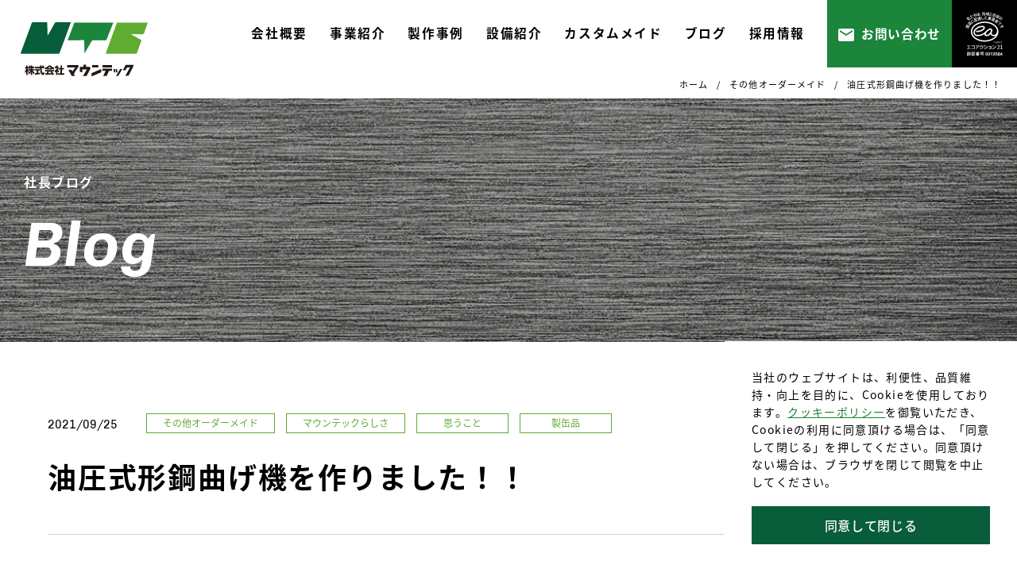

--- FILE ---
content_type: text/html; charset=UTF-8
request_url: https://www.moun-tec.com/%E3%83%9E%E3%82%A6%E3%83%B3%E3%83%86%E3%83%83%E3%82%AF/2554/
body_size: 15872
content:
<!DOCTYPE html>
<html lang="ja">
<head>
<!-- Google tag (gtag.js) -->
<script async src="https://www.googletagmanager.com/gtag/js?id=G-3FQJNFKVC3"></script>
<script>
  window.dataLayer = window.dataLayer || [];
  function gtag(){dataLayer.push(arguments);}
  gtag('js', new Date());

  gtag('config', 'G-3FQJNFKVC3');
</script>
<meta charset="UTF-8">
<meta name="viewport" content="width=device-width, initial-scale=1">
<meta http-equiv="X-UA-Compatible" content="ie=edge">
<!-- <meta name="description" content=""> -->
<!-- <meta name="keywords" content=""> -->
<!-- URLの正規化 -->
<!-- <link rel="canonical" href="https://"> -->
<!-- Googleクロール -->
<meta name="robots" content="index,follow">
<!-- OGP設定 -->
<meta property="og:title" content="株式会社マウンテック">
<meta property="og:type" content="website">
<meta property="og:locale" content="ja_JP">
<!-- <meta property="og:url" content="https://"> -->
<!-- <meta property="og:description" content="創業1948年 配電盤のマウンテック 製缶鈑金で、人の思いを形にします。どんな事でもお気軽にお声掛けください！"> -->
<!-- <meta property="og:image" content="img/sns/sns_image.jpg"> -->
<!-- <meta property="og:site_name" content="株式会社マウンテック"> -->
<!-- <meta name="twitter:card" content="summary"> -->

<!-- フォント -->
<style>
body{
	font-family: "Noto Sans JP", "游ゴシック体", YuGothic, "游ゴシック", "Yu Gothic", "ヒラギノ角ゴ ProN W3", "Hiragino Kaku Gothic ProN", "Hiragino Sans", "メイリオ", "Meiryo", sans-serif;
}
@font-face{
  font-family: 'Noto Sans JP';
  src: url('https://www.moun-tec.com/_wp/wp-content/themes/mountech/font/NotoSansJP-Regular.woff') format('woff');
	font-display: swap;
}
@font-face{
  font-family: 'Noto Sans JP';
  src: url('https://www.moun-tec.com/_wp/wp-content/themes/mountech/font/NotoSansJP-Medium.woff') format('woff');
	font-display: swap;
	font-weight: 500;
}
@font-face{
	font-family: 'Noto Sans JP';
  src: url('https://www.moun-tec.com/_wp/wp-content/themes/mountech/font/NotoSansJP-Bold.woff') format('woff');
	font-display: swap;
	font-weight: 700;
}
@font-face{
	font-family: 'Noto Sans JP';
  src: url('https://www.moun-tec.com/_wp/wp-content/themes/mountech/font/NotoSansJP-Black.woff') format('woff');
	font-display: swap;
	font-weight: 900;
}
@font-face{
	font-family: 'Chivo';
  src: url('https://www.moun-tec.com/_wp/wp-content/themes/mountech/font/Chivo-Regular.woff') format('woff');
	font-display: swap;
}
@font-face{
	font-family: 'Chivo';
  src: url('https://www.moun-tec.com/_wp/wp-content/themes/mountech/font/Chivo-Italic.woff') format('woff');
	font-display: swap;
	font-style: italic;
}
@font-face{
	font-family: 'Chivo';
  src: url('https://www.moun-tec.com/_wp/wp-content/themes/mountech/font/Chivo-BoldItalic.woff') format('woff');
	font-display: swap;
	font-weight: 700;
	font-style: italic;
}
@font-face{
	font-family: 'Chivo';
  src: url('https://www.moun-tec.com/_wp/wp-content/themes/mountech/font/Chivo-Bold.woff') format('woff');
	font-display: swap;
	font-weight: 700;
}
</style>
<!-- <link rel="preconnect" href="https://fonts.googleapis.com">
<link rel="preconnect" href="https://fonts.gstatic.com" crossorigin>
<link href="https://fonts.googleapis.com/css2?family=Chivo:ital,wght@0,400;0,700;1,400;1,700&family=Noto+Sans+JP:wght@400;500;700;900&display=swap" rel="stylesheet"> -->

<title>油圧式形鋼曲げ機を作りました！！ &#8211; 株式会社マウンテック</title>
<meta name='robots' content='max-image-preview:large' />
<link rel='dns-prefetch' href='//ajax.googleapis.com' />
<link rel='dns-prefetch' href='//cdn.jsdelivr.net' />
<link rel='dns-prefetch' href='//www.googletagmanager.com' />
<link rel="alternate" type="application/rss+xml" title="株式会社マウンテック &raquo; フィード" href="https://www.moun-tec.com/feed/" />
<link rel="alternate" type="application/rss+xml" title="株式会社マウンテック &raquo; コメントフィード" href="https://www.moun-tec.com/comments/feed/" />
<link rel="alternate" type="application/rss+xml" title="株式会社マウンテック &raquo; 油圧式形鋼曲げ機を作りました！！ のコメントのフィード" href="https://www.moun-tec.com/%e3%83%9e%e3%82%a6%e3%83%b3%e3%83%86%e3%83%83%e3%82%af/2554/feed/" />
<link rel="alternate" title="oEmbed (JSON)" type="application/json+oembed" href="https://www.moun-tec.com/wp-json/oembed/1.0/embed?url=https%3A%2F%2Fwww.moun-tec.com%2F%25e3%2583%259e%25e3%2582%25a6%25e3%2583%25b3%25e3%2583%2586%25e3%2583%2583%25e3%2582%25af%2F2554%2F" />
<link rel="alternate" title="oEmbed (XML)" type="text/xml+oembed" href="https://www.moun-tec.com/wp-json/oembed/1.0/embed?url=https%3A%2F%2Fwww.moun-tec.com%2F%25e3%2583%259e%25e3%2582%25a6%25e3%2583%25b3%25e3%2583%2586%25e3%2583%2583%25e3%2582%25af%2F2554%2F&#038;format=xml" />
		<!-- This site uses the Google Analytics by MonsterInsights plugin v9.2.4 - Using Analytics tracking - https://www.monsterinsights.com/ -->
		<!-- Note: MonsterInsights is not currently configured on this site. The site owner needs to authenticate with Google Analytics in the MonsterInsights settings panel. -->
					<!-- No tracking code set -->
				<!-- / Google Analytics by MonsterInsights -->
		<style id='wp-img-auto-sizes-contain-inline-css' type='text/css'>
img:is([sizes=auto i],[sizes^="auto," i]){contain-intrinsic-size:3000px 1500px}
/*# sourceURL=wp-img-auto-sizes-contain-inline-css */
</style>
<link rel='stylesheet' id='reset-css' href='https://www.moun-tec.com/_wp/wp-content/themes/mountech/css/reset.css?ver=6.9' type='text/css' media='all' />
<link rel='stylesheet' id='swiper-style-css' href='https://cdn.jsdelivr.net/npm/swiper@7.4.1/swiper-bundle.min.css?ver=7.4.1' type='text/css' media='all' />
<link rel='stylesheet' id='mountec-style-css' href='https://www.moun-tec.com/_wp/wp-content/themes/mountech/style.css?ver=20250331082836' type='text/css' media='all' />
<link rel='stylesheet' id='post-style-css' href='https://www.moun-tec.com/_wp/wp-content/themes/mountech/css/post.css?ver=20250331082837' type='text/css' media='all' />
<style id='wp-emoji-styles-inline-css' type='text/css'>

	img.wp-smiley, img.emoji {
		display: inline !important;
		border: none !important;
		box-shadow: none !important;
		height: 1em !important;
		width: 1em !important;
		margin: 0 0.07em !important;
		vertical-align: -0.1em !important;
		background: none !important;
		padding: 0 !important;
	}
/*# sourceURL=wp-emoji-styles-inline-css */
</style>
<style id='wp-block-library-inline-css' type='text/css'>
:root{--wp-block-synced-color:#7a00df;--wp-block-synced-color--rgb:122,0,223;--wp-bound-block-color:var(--wp-block-synced-color);--wp-editor-canvas-background:#ddd;--wp-admin-theme-color:#007cba;--wp-admin-theme-color--rgb:0,124,186;--wp-admin-theme-color-darker-10:#006ba1;--wp-admin-theme-color-darker-10--rgb:0,107,160.5;--wp-admin-theme-color-darker-20:#005a87;--wp-admin-theme-color-darker-20--rgb:0,90,135;--wp-admin-border-width-focus:2px}@media (min-resolution:192dpi){:root{--wp-admin-border-width-focus:1.5px}}.wp-element-button{cursor:pointer}:root .has-very-light-gray-background-color{background-color:#eee}:root .has-very-dark-gray-background-color{background-color:#313131}:root .has-very-light-gray-color{color:#eee}:root .has-very-dark-gray-color{color:#313131}:root .has-vivid-green-cyan-to-vivid-cyan-blue-gradient-background{background:linear-gradient(135deg,#00d084,#0693e3)}:root .has-purple-crush-gradient-background{background:linear-gradient(135deg,#34e2e4,#4721fb 50%,#ab1dfe)}:root .has-hazy-dawn-gradient-background{background:linear-gradient(135deg,#faaca8,#dad0ec)}:root .has-subdued-olive-gradient-background{background:linear-gradient(135deg,#fafae1,#67a671)}:root .has-atomic-cream-gradient-background{background:linear-gradient(135deg,#fdd79a,#004a59)}:root .has-nightshade-gradient-background{background:linear-gradient(135deg,#330968,#31cdcf)}:root .has-midnight-gradient-background{background:linear-gradient(135deg,#020381,#2874fc)}:root{--wp--preset--font-size--normal:16px;--wp--preset--font-size--huge:42px}.has-regular-font-size{font-size:1em}.has-larger-font-size{font-size:2.625em}.has-normal-font-size{font-size:var(--wp--preset--font-size--normal)}.has-huge-font-size{font-size:var(--wp--preset--font-size--huge)}.has-text-align-center{text-align:center}.has-text-align-left{text-align:left}.has-text-align-right{text-align:right}.has-fit-text{white-space:nowrap!important}#end-resizable-editor-section{display:none}.aligncenter{clear:both}.items-justified-left{justify-content:flex-start}.items-justified-center{justify-content:center}.items-justified-right{justify-content:flex-end}.items-justified-space-between{justify-content:space-between}.screen-reader-text{border:0;clip-path:inset(50%);height:1px;margin:-1px;overflow:hidden;padding:0;position:absolute;width:1px;word-wrap:normal!important}.screen-reader-text:focus{background-color:#ddd;clip-path:none;color:#444;display:block;font-size:1em;height:auto;left:5px;line-height:normal;padding:15px 23px 14px;text-decoration:none;top:5px;width:auto;z-index:100000}html :where(.has-border-color){border-style:solid}html :where([style*=border-top-color]){border-top-style:solid}html :where([style*=border-right-color]){border-right-style:solid}html :where([style*=border-bottom-color]){border-bottom-style:solid}html :where([style*=border-left-color]){border-left-style:solid}html :where([style*=border-width]){border-style:solid}html :where([style*=border-top-width]){border-top-style:solid}html :where([style*=border-right-width]){border-right-style:solid}html :where([style*=border-bottom-width]){border-bottom-style:solid}html :where([style*=border-left-width]){border-left-style:solid}html :where(img[class*=wp-image-]){height:auto;max-width:100%}:where(figure){margin:0 0 1em}html :where(.is-position-sticky){--wp-admin--admin-bar--position-offset:var(--wp-admin--admin-bar--height,0px)}@media screen and (max-width:600px){html :where(.is-position-sticky){--wp-admin--admin-bar--position-offset:0px}}

/*# sourceURL=wp-block-library-inline-css */
</style><style id='global-styles-inline-css' type='text/css'>
:root{--wp--preset--aspect-ratio--square: 1;--wp--preset--aspect-ratio--4-3: 4/3;--wp--preset--aspect-ratio--3-4: 3/4;--wp--preset--aspect-ratio--3-2: 3/2;--wp--preset--aspect-ratio--2-3: 2/3;--wp--preset--aspect-ratio--16-9: 16/9;--wp--preset--aspect-ratio--9-16: 9/16;--wp--preset--color--black: #000000;--wp--preset--color--cyan-bluish-gray: #abb8c3;--wp--preset--color--white: #ffffff;--wp--preset--color--pale-pink: #f78da7;--wp--preset--color--vivid-red: #cf2e2e;--wp--preset--color--luminous-vivid-orange: #ff6900;--wp--preset--color--luminous-vivid-amber: #fcb900;--wp--preset--color--light-green-cyan: #7bdcb5;--wp--preset--color--vivid-green-cyan: #00d084;--wp--preset--color--pale-cyan-blue: #8ed1fc;--wp--preset--color--vivid-cyan-blue: #0693e3;--wp--preset--color--vivid-purple: #9b51e0;--wp--preset--gradient--vivid-cyan-blue-to-vivid-purple: linear-gradient(135deg,rgb(6,147,227) 0%,rgb(155,81,224) 100%);--wp--preset--gradient--light-green-cyan-to-vivid-green-cyan: linear-gradient(135deg,rgb(122,220,180) 0%,rgb(0,208,130) 100%);--wp--preset--gradient--luminous-vivid-amber-to-luminous-vivid-orange: linear-gradient(135deg,rgb(252,185,0) 0%,rgb(255,105,0) 100%);--wp--preset--gradient--luminous-vivid-orange-to-vivid-red: linear-gradient(135deg,rgb(255,105,0) 0%,rgb(207,46,46) 100%);--wp--preset--gradient--very-light-gray-to-cyan-bluish-gray: linear-gradient(135deg,rgb(238,238,238) 0%,rgb(169,184,195) 100%);--wp--preset--gradient--cool-to-warm-spectrum: linear-gradient(135deg,rgb(74,234,220) 0%,rgb(151,120,209) 20%,rgb(207,42,186) 40%,rgb(238,44,130) 60%,rgb(251,105,98) 80%,rgb(254,248,76) 100%);--wp--preset--gradient--blush-light-purple: linear-gradient(135deg,rgb(255,206,236) 0%,rgb(152,150,240) 100%);--wp--preset--gradient--blush-bordeaux: linear-gradient(135deg,rgb(254,205,165) 0%,rgb(254,45,45) 50%,rgb(107,0,62) 100%);--wp--preset--gradient--luminous-dusk: linear-gradient(135deg,rgb(255,203,112) 0%,rgb(199,81,192) 50%,rgb(65,88,208) 100%);--wp--preset--gradient--pale-ocean: linear-gradient(135deg,rgb(255,245,203) 0%,rgb(182,227,212) 50%,rgb(51,167,181) 100%);--wp--preset--gradient--electric-grass: linear-gradient(135deg,rgb(202,248,128) 0%,rgb(113,206,126) 100%);--wp--preset--gradient--midnight: linear-gradient(135deg,rgb(2,3,129) 0%,rgb(40,116,252) 100%);--wp--preset--font-size--small: 13px;--wp--preset--font-size--medium: 20px;--wp--preset--font-size--large: 36px;--wp--preset--font-size--x-large: 42px;--wp--preset--spacing--20: 0.44rem;--wp--preset--spacing--30: 0.67rem;--wp--preset--spacing--40: 1rem;--wp--preset--spacing--50: 1.5rem;--wp--preset--spacing--60: 2.25rem;--wp--preset--spacing--70: 3.38rem;--wp--preset--spacing--80: 5.06rem;--wp--preset--shadow--natural: 6px 6px 9px rgba(0, 0, 0, 0.2);--wp--preset--shadow--deep: 12px 12px 50px rgba(0, 0, 0, 0.4);--wp--preset--shadow--sharp: 6px 6px 0px rgba(0, 0, 0, 0.2);--wp--preset--shadow--outlined: 6px 6px 0px -3px rgb(255, 255, 255), 6px 6px rgb(0, 0, 0);--wp--preset--shadow--crisp: 6px 6px 0px rgb(0, 0, 0);}:where(.is-layout-flex){gap: 0.5em;}:where(.is-layout-grid){gap: 0.5em;}body .is-layout-flex{display: flex;}.is-layout-flex{flex-wrap: wrap;align-items: center;}.is-layout-flex > :is(*, div){margin: 0;}body .is-layout-grid{display: grid;}.is-layout-grid > :is(*, div){margin: 0;}:where(.wp-block-columns.is-layout-flex){gap: 2em;}:where(.wp-block-columns.is-layout-grid){gap: 2em;}:where(.wp-block-post-template.is-layout-flex){gap: 1.25em;}:where(.wp-block-post-template.is-layout-grid){gap: 1.25em;}.has-black-color{color: var(--wp--preset--color--black) !important;}.has-cyan-bluish-gray-color{color: var(--wp--preset--color--cyan-bluish-gray) !important;}.has-white-color{color: var(--wp--preset--color--white) !important;}.has-pale-pink-color{color: var(--wp--preset--color--pale-pink) !important;}.has-vivid-red-color{color: var(--wp--preset--color--vivid-red) !important;}.has-luminous-vivid-orange-color{color: var(--wp--preset--color--luminous-vivid-orange) !important;}.has-luminous-vivid-amber-color{color: var(--wp--preset--color--luminous-vivid-amber) !important;}.has-light-green-cyan-color{color: var(--wp--preset--color--light-green-cyan) !important;}.has-vivid-green-cyan-color{color: var(--wp--preset--color--vivid-green-cyan) !important;}.has-pale-cyan-blue-color{color: var(--wp--preset--color--pale-cyan-blue) !important;}.has-vivid-cyan-blue-color{color: var(--wp--preset--color--vivid-cyan-blue) !important;}.has-vivid-purple-color{color: var(--wp--preset--color--vivid-purple) !important;}.has-black-background-color{background-color: var(--wp--preset--color--black) !important;}.has-cyan-bluish-gray-background-color{background-color: var(--wp--preset--color--cyan-bluish-gray) !important;}.has-white-background-color{background-color: var(--wp--preset--color--white) !important;}.has-pale-pink-background-color{background-color: var(--wp--preset--color--pale-pink) !important;}.has-vivid-red-background-color{background-color: var(--wp--preset--color--vivid-red) !important;}.has-luminous-vivid-orange-background-color{background-color: var(--wp--preset--color--luminous-vivid-orange) !important;}.has-luminous-vivid-amber-background-color{background-color: var(--wp--preset--color--luminous-vivid-amber) !important;}.has-light-green-cyan-background-color{background-color: var(--wp--preset--color--light-green-cyan) !important;}.has-vivid-green-cyan-background-color{background-color: var(--wp--preset--color--vivid-green-cyan) !important;}.has-pale-cyan-blue-background-color{background-color: var(--wp--preset--color--pale-cyan-blue) !important;}.has-vivid-cyan-blue-background-color{background-color: var(--wp--preset--color--vivid-cyan-blue) !important;}.has-vivid-purple-background-color{background-color: var(--wp--preset--color--vivid-purple) !important;}.has-black-border-color{border-color: var(--wp--preset--color--black) !important;}.has-cyan-bluish-gray-border-color{border-color: var(--wp--preset--color--cyan-bluish-gray) !important;}.has-white-border-color{border-color: var(--wp--preset--color--white) !important;}.has-pale-pink-border-color{border-color: var(--wp--preset--color--pale-pink) !important;}.has-vivid-red-border-color{border-color: var(--wp--preset--color--vivid-red) !important;}.has-luminous-vivid-orange-border-color{border-color: var(--wp--preset--color--luminous-vivid-orange) !important;}.has-luminous-vivid-amber-border-color{border-color: var(--wp--preset--color--luminous-vivid-amber) !important;}.has-light-green-cyan-border-color{border-color: var(--wp--preset--color--light-green-cyan) !important;}.has-vivid-green-cyan-border-color{border-color: var(--wp--preset--color--vivid-green-cyan) !important;}.has-pale-cyan-blue-border-color{border-color: var(--wp--preset--color--pale-cyan-blue) !important;}.has-vivid-cyan-blue-border-color{border-color: var(--wp--preset--color--vivid-cyan-blue) !important;}.has-vivid-purple-border-color{border-color: var(--wp--preset--color--vivid-purple) !important;}.has-vivid-cyan-blue-to-vivid-purple-gradient-background{background: var(--wp--preset--gradient--vivid-cyan-blue-to-vivid-purple) !important;}.has-light-green-cyan-to-vivid-green-cyan-gradient-background{background: var(--wp--preset--gradient--light-green-cyan-to-vivid-green-cyan) !important;}.has-luminous-vivid-amber-to-luminous-vivid-orange-gradient-background{background: var(--wp--preset--gradient--luminous-vivid-amber-to-luminous-vivid-orange) !important;}.has-luminous-vivid-orange-to-vivid-red-gradient-background{background: var(--wp--preset--gradient--luminous-vivid-orange-to-vivid-red) !important;}.has-very-light-gray-to-cyan-bluish-gray-gradient-background{background: var(--wp--preset--gradient--very-light-gray-to-cyan-bluish-gray) !important;}.has-cool-to-warm-spectrum-gradient-background{background: var(--wp--preset--gradient--cool-to-warm-spectrum) !important;}.has-blush-light-purple-gradient-background{background: var(--wp--preset--gradient--blush-light-purple) !important;}.has-blush-bordeaux-gradient-background{background: var(--wp--preset--gradient--blush-bordeaux) !important;}.has-luminous-dusk-gradient-background{background: var(--wp--preset--gradient--luminous-dusk) !important;}.has-pale-ocean-gradient-background{background: var(--wp--preset--gradient--pale-ocean) !important;}.has-electric-grass-gradient-background{background: var(--wp--preset--gradient--electric-grass) !important;}.has-midnight-gradient-background{background: var(--wp--preset--gradient--midnight) !important;}.has-small-font-size{font-size: var(--wp--preset--font-size--small) !important;}.has-medium-font-size{font-size: var(--wp--preset--font-size--medium) !important;}.has-large-font-size{font-size: var(--wp--preset--font-size--large) !important;}.has-x-large-font-size{font-size: var(--wp--preset--font-size--x-large) !important;}
/*# sourceURL=global-styles-inline-css */
</style>

<style id='classic-theme-styles-inline-css' type='text/css'>
/*! This file is auto-generated */
.wp-block-button__link{color:#fff;background-color:#32373c;border-radius:9999px;box-shadow:none;text-decoration:none;padding:calc(.667em + 2px) calc(1.333em + 2px);font-size:1.125em}.wp-block-file__button{background:#32373c;color:#fff;text-decoration:none}
/*# sourceURL=/wp-includes/css/classic-themes.min.css */
</style>
<link rel='stylesheet' id='block-style-css' href='https://www.moun-tec.com/_wp/wp-content/themes/mountech/css/block-style.css?ver=6.9' type='text/css' media='all' />
<style id='akismet-widget-style-inline-css' type='text/css'>

			.a-stats {
				--akismet-color-mid-green: #357b49;
				--akismet-color-white: #fff;
				--akismet-color-light-grey: #f6f7f7;

				max-width: 350px;
				width: auto;
			}

			.a-stats * {
				all: unset;
				box-sizing: border-box;
			}

			.a-stats strong {
				font-weight: 600;
			}

			.a-stats a.a-stats__link,
			.a-stats a.a-stats__link:visited,
			.a-stats a.a-stats__link:active {
				background: var(--akismet-color-mid-green);
				border: none;
				box-shadow: none;
				border-radius: 8px;
				color: var(--akismet-color-white);
				cursor: pointer;
				display: block;
				font-family: -apple-system, BlinkMacSystemFont, 'Segoe UI', 'Roboto', 'Oxygen-Sans', 'Ubuntu', 'Cantarell', 'Helvetica Neue', sans-serif;
				font-weight: 500;
				padding: 12px;
				text-align: center;
				text-decoration: none;
				transition: all 0.2s ease;
			}

			/* Extra specificity to deal with TwentyTwentyOne focus style */
			.widget .a-stats a.a-stats__link:focus {
				background: var(--akismet-color-mid-green);
				color: var(--akismet-color-white);
				text-decoration: none;
			}

			.a-stats a.a-stats__link:hover {
				filter: brightness(110%);
				box-shadow: 0 4px 12px rgba(0, 0, 0, 0.06), 0 0 2px rgba(0, 0, 0, 0.16);
			}

			.a-stats .count {
				color: var(--akismet-color-white);
				display: block;
				font-size: 1.5em;
				line-height: 1.4;
				padding: 0 13px;
				white-space: nowrap;
			}
		
/*# sourceURL=akismet-widget-style-inline-css */
</style>
<script type="text/javascript" src="https://ajax.googleapis.com/ajax/libs/jquery/3.5.1/jquery.min.js?ver=6.9" id="jquery-core-js"></script>
<script type="text/javascript" src="https://www.moun-tec.com/_wp/wp-includes/js/jquery/jquery-migrate.min.js?ver=3.4.1" id="jquery-migrate-js"></script>

<!-- Site Kit によって追加された Google タグ（gtag.js）スニペット -->

<!-- Google アナリティクス スニペット (Site Kit が追加) -->
<script type="text/javascript" src="https://www.googletagmanager.com/gtag/js?id=G-6CVDGBC8XW" id="google_gtagjs-js" async></script>
<script type="text/javascript" id="google_gtagjs-js-after">
/* <![CDATA[ */
window.dataLayer = window.dataLayer || [];function gtag(){dataLayer.push(arguments);}
gtag("set","linker",{"domains":["www.moun-tec.com"]});
gtag("js", new Date());
gtag("set", "developer_id.dZTNiMT", true);
gtag("config", "G-6CVDGBC8XW");
//# sourceURL=google_gtagjs-js-after
/* ]]> */
</script>

<!-- Site Kit によって追加された終了 Google タグ（gtag.js）スニペット -->
<link rel="https://api.w.org/" href="https://www.moun-tec.com/wp-json/" /><link rel="alternate" title="JSON" type="application/json" href="https://www.moun-tec.com/wp-json/wp/v2/posts/2554" /><link rel="EditURI" type="application/rsd+xml" title="RSD" href="https://www.moun-tec.com/_wp/xmlrpc.php?rsd" />
<meta name="generator" content="WordPress 6.9" />
<link rel="canonical" href="https://www.moun-tec.com/%e3%83%9e%e3%82%a6%e3%83%b3%e3%83%86%e3%83%83%e3%82%af/2554/" />
<link rel='shortlink' href='https://www.moun-tec.com/?p=2554' />
<meta name="generator" content="Site Kit by Google 1.146.0" /></head>

<body class="wp-singular post-template-default single single-post postid-2554 single-format-standard wp-theme-mountech header-side footer-side footer-0 has-avatars">

<!-- ロード -->
<div id="loading"></div>

<!-- トップへ戻るボタン -->
<div id="topReturn">
	<a href="#" target="_blank" rel="noopener"></a>
</div>

<!-- クッキーポリシー -->
<div id="cookiepolicy" class="ok">
	<p>当社のウェブサイトは、利便性、品質維持・向上を目的に、Cookieを使用しております。<a href="https://www.moun-tec.com/cookie" class="h-opacity" data-wpel-link="internal">クッキーポリシー</a>を御覧いただき、Cookieの利用に同意頂ける場合は、「同意して閉じる」を押してください。同意頂けない場合は、ブラウザを閉じて閲覧を中止してください。</p>
	<button class="cntButton cmnButton-01 ja"><span class="txt">同意して閉じる</span></button>
</div>

<!-- スマホメニュー -->
<div id="nav" class="tab-sp">
	<!-- ナビメニュー -->
	<nav class="cntInner">
		<ul class="cntList h-opacity">
			<li><a href="https://www.moun-tec.com" class="cntItem" data-wpel-link="internal"><span class="txt">HOME</span><span class="mark"></span></a></li>
						<li><div class="accordionMenu-tab cntItem"><a href="https://www.moun-tec.com/about/" class="txt" data-wpel-link="internal">会社概要</a></div>
				<ul class="accordionBody-tab">
					<li><a href="https://www.moun-tec.com/about/#_greeting" class="cntItem" data-wpel-link="internal"><span class="txt">社長あいさつ</span></a></li>
					<li><a href="https://www.moun-tec.com/about/#_purpose" class="cntItem" data-wpel-link="internal"><span class="txt">企業理念</span></a></li>
					<li><a href="https://www.moun-tec.com/about/#_profile" class="cntItem" data-wpel-link="internal"><span class="txt">会社概要</span></a></li>
					<li><a href="https://www.moun-tec.com/about/#_sdgs" class="cntItem" data-wpel-link="internal"><span class="txt">SDGsへの取組み</span></a></li>
				</ul>
			</li>
						<li><div class="accordionMenu-tab cntItem"><a href="https://www.moun-tec.com/business" class="txt" data-wpel-link="internal">事業紹介</a></div>
				<ul class="accordionBody-tab">						<li><a href="https://www.moun-tec.com/business-cat/1/#_business-7" class="cntItem" data-wpel-link="internal"><span class="txt">配電盤・電機（キュービクル）メーカー向け事業</span></a></li>
											<li><a href="https://www.moun-tec.com/business-cat/1/#_business-11" class="cntItem" data-wpel-link="internal"><span class="txt">重電向け事業</span></a></li>
											<li><a href="https://www.moun-tec.com/business-cat/1/#_business-16" class="cntItem" data-wpel-link="internal"><span class="txt">制御盤・デスク盤・操作盤メーカー向け事業</span></a></li>
											<li><a href="https://www.moun-tec.com/business-cat/1/#_business-17" class="cntItem" data-wpel-link="internal"><span class="txt">架台事業</span></a></li>
											<li><a href="https://www.moun-tec.com/business-cat/1/#_business-15" class="cntItem" data-wpel-link="internal"><span class="txt">機械メーカー向け事業</span></a></li>
											<li><a href="https://www.moun-tec.com/business-cat/2/#_business-14" class="cntItem" data-wpel-link="internal"><span class="txt">建築・建設・土木・設備向け事業</span></a></li>
											<li><a href="https://www.moun-tec.com/business-cat/2/#_business-12" class="cntItem" data-wpel-link="internal"><span class="txt">段差解消スロープ事業</span></a></li>
											<li><a href="https://www.moun-tec.com/business-cat/others/#_business-20" class="cntItem" data-wpel-link="internal"><span class="txt">長尺マシニング加工事業</span></a></li>
											<li><a href="https://www.moun-tec.com/business-cat/others/#_business-19" class="cntItem" data-wpel-link="internal"><span class="txt">車両改造事業</span></a></li>
											<li><a href="https://www.moun-tec.com/business-cat/others/#_business-124" class="cntItem" data-wpel-link="internal"><span class="txt">サイネージ向け事業</span></a></li>
											<li><a href="https://www.moun-tec.com/business-cat/others/#_business-660" class="cntItem" data-wpel-link="internal"><span class="txt">物流パレット・ネステナー事業</span></a></li>
											<li><a href="https://www.moun-tec.com/business-cat/others/#_business-18" class="cntItem" data-wpel-link="internal"><span class="txt">モニュメント事業</span></a></li>
											<li><a href="https://www.moun-tec.com/business-cat/others/#_business-127" class="cntItem" data-wpel-link="internal"><span class="txt">アルミ溶接事業</span></a></li>
											<li><a href="https://www.moun-tec.com/business-cat/others/#_business-13" class="cntItem" data-wpel-link="internal"><span class="txt">バッカン・コンテナ・ウォータータンク事業</span></a></li>
									</ul>
			</li>
						<li><div class="accordionMenu-tab cntItem"><a href="https://www.moun-tec.com/production/" class="txt" data-wpel-link="internal">製作事例</a></div>
				<ul class="accordionBody-tab">
					<li><a href="https://www.moun-tec.com/production/#_production-enterprises" class="cntItem" data-wpel-link="internal"><span class="txt">企業様向け</span></a></li>
					<li><a href="https://www.moun-tec.com/production/#_production-individuals" class="cntItem" data-wpel-link="internal"><span class="txt">個人様向け</span></a></li>
				</ul>
			</li>
									<li><div class="accordionMenu-tab cntItem"><a href="https://www.moun-tec.com/equipment/" class="txt" data-wpel-link="internal">設備紹介</a></div>
				<ul class="accordionBody-tab">
					<li><a href="https://www.moun-tec.com/equipment/" class="cntItem" data-wpel-link="internal"><span class="txt">標準使用材</span></a></li>
					<li><a href="https://www.moun-tec.com/equipment/#_equipment-machine" class="cntItem" data-wpel-link="internal"><span class="txt">主要機械設備</span></a></li>
					<li><a href="https://www.moun-tec.com/equipment/#_equipment-photo" class="cntItem" data-wpel-link="internal"><span class="txt">主要機械設備写真</span></a></li>
				</ul>
			</li>
									<li><div class="accordionMenu-tab cntItem"><a href="https://www.moun-tec.com/kadai/" class="txt" data-wpel-link="internal">カスタムメイド</a></div>
				<ul class="accordionBody-tab">
					<li><a href="https://www.moun-tec.com/kadai/" class="cntItem" data-wpel-link="internal"><span class="txt">架台</span></a></li>
				</ul>
			</li>
						<li><a href="https://www.moun-tec.com/blog" class="cntItem" data-wpel-link="internal"><span class="txt">社長ブログ</span><span class="mark"></span></a></li>
						<li><a href="https://www.moun-tec.com/recruit/" class="cntItem" data-wpel-link="internal"><span class="txt">採用情報</span><span class="mark"></span></a></li>
									<li><a href="https://www.moun-tec.com/contact/" class="cntItem" data-wpel-link="internal"><span class="txt">お問い合わせ</span><span class="mark"></span></a></li>
									<li><a href="https://www.moun-tec.com/privacy/" class="cntItem" data-wpel-link="internal"><span class="txt">プライバシーポリシー</span><span class="mark"></span></a></li>
									<li><a href="https://www.moun-tec.com/cookie/" class="cntItem" data-wpel-link="internal"><span class="txt">クッキーポリシー</span><span class="mark"></span></a></li>
									<li><div class="accordionMenu-tab cntItem"><span class="txt">運営専門サイト</span></div>
				<ul class="accordionBody-tab">
										<li><a href="https://moun-tec.com/slope/" class="cntItem" data-wpel-link="internal"><span class="txt">カースロープ</span></a></li>
										<li><a href="https://moun-tec.com/kadai/" class="cntItem" data-wpel-link="internal"><span class="txt">架台</span></a></li>
										<li><a href="https://moun-tec.com/order-rack/" class="cntItem" data-wpel-link="internal"><span class="txt">棚・ラック</span></a></li>
										<li><a href="" class="cntItem" data-wpel-link="internal"><span class="txt">オブジェ</span></a></li>
										<li><a href="https://moun-tec.com/water/" class="cntItem" data-wpel-link="internal"><span class="txt">タンク</span></a></li>
									</ul>
			</li>
					</ul>
	</nav>
</div>

<!-- ヘッダー -->
<header id="header">
	<div class="cntInner">
		<div id="headerLogo"><a href="https://www.moun-tec.com" data-wpel-link="internal"><img src="https://www.moun-tec.com/_wp/wp-content/themes/mountech/img/common/logo-header.svg" alt="" width="100%"></a></div>
		<div class="ea tab-sp"><img src="https://www.moun-tec.com/_wp/wp-content/themes/mountech/img/common/icon-ea.svg" class="img-contain" alt="私たちは、地域と地球の環境に配慮した事業者です。エコアクション21 認証番号0012684"></div>
		<!-- ナビメニュー -->
		<div id="headerNav">
			<ul class="cntList pc">
								<li class="cntItem"><a href="https://www.moun-tec.com/about/" data-wpel-link="internal"><span class="txt">会社概要</span></a>
					<div class="cntChild">
						<div class="inner">
							<div class="cntTitle">
								<h1 class="ja">会社概要</h1>
								<span class="en ff-en">About Us</span>
							</div>
							<ul class="list">
								<li class="item"><a href="https://www.moun-tec.com/about/#_greeting" class="cmnButton-02 ja white" data-wpel-link="internal"><span class="txt fs-14">社長あいさつ</span><span class="mark"></span></a></li>
								<li class="item"><a href="https://www.moun-tec.com/about/#_vision" class="cmnButton-02 ja white" data-wpel-link="internal"><span class="txt fs-14">長期ビジョン</span><span class="mark"></span></a></li>
								<li class="item"><a href="https://www.moun-tec.com/about/#_purpose" class="cmnButton-02 ja white" data-wpel-link="internal"><span class="txt fs-14">企業理念</span><span class="mark"></span></a></li>
								<li class="item"><a href="https://www.moun-tec.com/about/#_profile" class="cmnButton-02 ja white" data-wpel-link="internal"><span class="txt fs-14">会社概要</span><span class="mark"></span></a></li>
								<li class="item"><a href="https://www.moun-tec.com/about/#_sdgs" class="cmnButton-02 ja white" data-wpel-link="internal"><span class="txt fs-14">SDGsへの取組み</span><span class="mark"></span></a></li>
							</ul>
						</div>
						<div class="close"></div>
					</div>
				</li>
								<li class="cntItem"><a href="https://www.moun-tec.com/business" data-wpel-link="internal"><span class="txt">事業紹介</span></a>
					<div class="cntChild our-business">
						<div class="inner">
							<div class="cntTitle">
								<h1 class="ja">事業紹介</h1>
								<span class="en ff-en">Our Business</span>
																<a href="https://www.moun-tec.com/business-detail/" class="button cmnButton-02 ja white" data-wpel-link="internal"><span class="txt fs-14">マウンテックの仕事への取り組み方</span><span class="mark"></span></a>
								<a href="https://www.moun-tec.com/business-detail/#_qualified" class="button cmnButton-02 ja white" data-wpel-link="internal"><span class="txt fs-14">有資格者一覧</span><span class="mark"></span></a>
															</div>
							<ul class="list">
							<li class="item withimg"><a href="https://www.moun-tec.com/business-cat/1/#_business-7" class="cmnButton-02 ja white" data-wpel-link="internal"><span class="img"><img src="https://www.moun-tec.com/_wp/wp-content/uploads/2022/08/配電盤-1.jpg" class="img-cover" alt=""></span><span class="txt fs-14">配電盤・電機（キュービクル）メーカー向け事業</span><span class="mark"></span></a></li><li class="item withimg"><a href="https://www.moun-tec.com/business-cat/1/#_business-11" class="cmnButton-02 ja white" data-wpel-link="internal"><span class="img"><img src="https://www.moun-tec.com/_wp/wp-content/uploads/2022/08/重電-1.jpg" class="img-cover" alt=""></span><span class="txt fs-14">重電向け事業</span><span class="mark"></span></a></li><li class="item withimg"><a href="https://www.moun-tec.com/business-cat/1/#_business-16" class="cmnButton-02 ja white" data-wpel-link="internal"><span class="img"><img src="https://www.moun-tec.com/_wp/wp-content/uploads/2022/09/P8100008-1.jpg" class="img-cover" alt=""></span><span class="txt fs-14">制御盤・デスク盤・操作盤メーカー向け事業</span><span class="mark"></span></a></li><li class="item withimg"><a href="https://www.moun-tec.com/business-cat/1/#_business-17" class="cmnButton-02 ja white" data-wpel-link="internal"><span class="img"><img src="https://www.moun-tec.com/_wp/wp-content/uploads/2022/08/架台-1.jpg" class="img-cover" alt=""></span><span class="txt fs-14">架台事業</span><span class="mark"></span></a></li><li class="item withimg"><a href="https://www.moun-tec.com/business-cat/1/#_business-15" class="cmnButton-02 ja white" data-wpel-link="internal"><span class="img"><img src="https://www.moun-tec.com/_wp/wp-content/uploads/2022/08/機械メーカー-1.jpg" class="img-cover" alt=""></span><span class="txt fs-14">機械メーカー向け事業</span><span class="mark"></span></a></li><li class="item withimg"><a href="https://www.moun-tec.com/business-cat/2/#_business-14" class="cmnButton-02 ja white" data-wpel-link="internal"><span class="img"><img src="https://www.moun-tec.com/_wp/wp-content/uploads/2022/08/建築-1-scaled.jpg" class="img-cover" alt=""></span><span class="txt fs-14">建築・建設・土木・設備向け事業</span><span class="mark"></span></a></li><li class="item"><a href="https://www.moun-tec.com/business-cat/2/#_business-12" class="cmnButton-02 ja white" data-wpel-link="internal"><span class="txt fs-14">段差解消スロープ事業</span><span class="mark"></span></a></li><li class="item"><a href="https://www.moun-tec.com/business-cat/others/#_business-13" class="cmnButton-02 ja white" data-wpel-link="internal"><span class="txt fs-14">バッカン・コンテナ・ウォータータンク事業</span><span class="mark"></span></a></li><li class="item"><a href="https://www.moun-tec.com/business-cat/others/#_business-19" class="cmnButton-02 ja white" data-wpel-link="internal"><span class="txt fs-14">車両改造事業</span><span class="mark"></span></a></li><li class="item"><a href="https://www.moun-tec.com/business-cat/others/#_business-124" class="cmnButton-02 ja white" data-wpel-link="internal"><span class="txt fs-14">サイネージ向け事業</span><span class="mark"></span></a></li><li class="item"><a href="https://www.moun-tec.com/business-cat/others/#_business-20" class="cmnButton-02 ja white" data-wpel-link="internal"><span class="txt fs-14">長尺マシニング加工事業</span><span class="mark"></span></a></li><li class="item"><a href="https://www.moun-tec.com/business-cat/others/#_business-127" class="cmnButton-02 ja white" data-wpel-link="internal"><span class="txt fs-14">アルミ溶接事業</span><span class="mark"></span></a></li><li class="item"><a href="https://www.moun-tec.com/business-cat/others/#_business-18" class="cmnButton-02 ja white" data-wpel-link="internal"><span class="txt fs-14">モニュメント事業</span><span class="mark"></span></a></li>							</ul>
						</div>
						<div class="close"></div>
					</div>
				</li>
								<li class="cntItem"><a href="https://www.moun-tec.com/production/" data-wpel-link="internal"><span class="txt">製作事例</span></a>
					<div class="cntChild">
						<div class="inner">
							<div class="cntTitle">
								<h1 class="ja">製作事例</h1>
								<span class="en ff-en">Production</span>
							</div>
							<ul class="list">
								<li class="item"><a href="https://www.moun-tec.com/production/#_production-enterprises" class="cmnButton-02 ja white" data-wpel-link="internal"><span class="txt fs-14">企業向け</span><span class="mark"></span></a></li>
								<li class="item"><a href="https://www.moun-tec.com/production/#_production-individuals" class="cmnButton-02 ja white" data-wpel-link="internal"><span class="txt fs-14">個人様向け</span><span class="mark"></span></a></li>
							</ul>
						</div>
						<div class="close"></div>
					</div>
				</li>
												<li class="cntItem"><a href="https://www.moun-tec.com/equipment/" data-wpel-link="internal"><span class="txt">設備紹介</span></a>
					<div class="cntChild">
						<div class="inner">
							<div class="cntTitle">
								<h1 class="ja">設備紹介</h1>
								<span class="en ff-en">Equipment</span>
							</div>
							<ul class="list">
								<li class="item"><a href="https://www.moun-tec.com/equipment/" class="cmnButton-02 ja white" data-wpel-link="internal"><span class="txt fs-14">標準使用材</span><span class="mark"></span></a></li>
								<li class="item"><a href="https://www.moun-tec.com/equipment/#_equipment-machine" class="cmnButton-02 ja white" data-wpel-link="internal"><span class="txt fs-14">主要機械設備</span><span class="mark"></span></a></li>
								<li class="item"><a href="https://www.moun-tec.com/equipment/#_equipment-photo" class="cmnButton-02 ja white" data-wpel-link="internal"><span class="txt fs-14">主要機械設備写真</span><span class="mark"></span></a></li>
							</ul>
						</div>
						<div class="close"></div>
					</div>
				</li>
												<li class="cntItem"><a href="https://www.moun-tec.com/kadai/" data-wpel-link="internal"><span class="txt">カスタム<br>メイド</span></a>
					<div class="cntChild">
						<div class="inner">
							<div class="cntTitle">
								<h1 class="ja">カスタムメイド</h1>
								<span class="en ff-en">Custom made</span>
							</div>
							<ul class="list">
								<li class="item"><a href="https://www.moun-tec.com/kadai/" class="cmnButton-02 ja white" data-wpel-link="internal"><span class="txt fs-14">架台</span><span class="mark"></span></a></li>
							</ul>
						</div>
						<div class="close"></div>
					</div>
				</li>
								<li class="cntItem"><a href="https://www.moun-tec.com/blog" data-wpel-link="internal"><span class="txt">ブログ</span></a></li>
								<li class="cntItem"><a href="https://www.moun-tec.com/recruit/" data-wpel-link="internal"><span class="txt">採用情報</span></a></li>
							</ul>
						<a id="headerContact" class="cmnButton-01 ja cstm" href="https://www.moun-tec.com/contact/" data-wpel-link="internal"><span class="icon"></span><span class="txt">お問い合わせ</span></a>
						<div class="ea pc"><img src="https://www.moun-tec.com/_wp/wp-content/themes/mountech/img/common/icon-ea_w.svg" alt="私たちは、地域と地球の環境に配慮した事業者です。エコアクション21 認証番号0012684"></div>
			<div id="navButton" class="tab-sp"><span></span><span></span><span></span></div>
		</div>
	</div>
</header>


<div id="pageHeading" class="withimg">
	<nav id="breadcrumbs" class="h-opacity"><ul class="cntList"><li class="cntItem"><a href="https://www.moun-tec.com" data-wpel-link="internal"><span class="txt">ホーム</span></a></li><li class="cntItem"><a href="https://www.moun-tec.com/category/%e3%82%aa%e3%83%bc%e3%83%80%e3%83%bc%e3%83%a1%e3%82%a4%e3%83%89/" data-wpel-link="internal"><span class="txt">その他オーダーメイド</span></a></li><li class="cntItem"><span class="txt">油圧式形鋼曲げ機を作りました！！</span></li></ul></nav>	<div class="cntInner wideInner side-0">
		<div class="cntTitle cmnTitle-01">
			<h1 class="ja">社長ブログ</h1>
			<span class="en">Blog</span>
		</div>
	</div>
	<div class="cntImg"><img src="https://www.moun-tec.com/_wp/wp-content/themes/mountech/img/common/pageHeading-default.png" class="img-cover" alt=""></div>
</div>

<div id="postTitle">
	<div class="cntInner cmnInner">
		<time class="date" datetime="2021-09-25">2021/09/25</time>
				<a class="tag" href="https://www.moun-tec.com/category/%e3%82%aa%e3%83%bc%e3%83%80%e3%83%bc%e3%83%a1%e3%82%a4%e3%83%89/" data-wpel-link="internal"><span class="txt">その他オーダーメイド</span></a>
				<a class="tag" href="https://www.moun-tec.com/category/%e3%83%9e%e3%82%a6%e3%83%b3%e3%83%86%e3%83%83%e3%82%af/" data-wpel-link="internal"><span class="txt">マウンテックらしさ</span></a>
				<a class="tag" href="https://www.moun-tec.com/category/%e6%80%9d%e3%81%86%e3%81%93%e3%81%a8/" data-wpel-link="internal"><span class="txt">思うこと</span></a>
				<a class="tag" href="https://www.moun-tec.com/category/%e8%a3%bd%e7%bc%b6%e5%93%81/" data-wpel-link="internal"><span class="txt">製缶品</span></a>
		
		<div class="cntTitle">
							<h1 class="title">油圧式形鋼曲げ機を作りました！！</h1>
		</div>
	</div>
</div>

<!-- コンテンツ -->
<main id="mainBox" class="with-sidebar cmnInner">
	<div>

		<div class="mainCntBox" id="article">
			<p>マウンテックにて、ついに装置を作っちゃいました〜！！</p>
<p>自社で使用するものですが、油圧シリンダーにより、歪み抜きや形鋼の曲げに使用します。</p>
<p>アングル（Ｌ形鋼）やチャンネル（溝形鋼）をＲに曲げたり、溶接後の歪みぬきができます。</p>
<p>丸や角パイプも曲げることが出来そうです。</p>
<p>↓動画はこちら↓（私のfacebookのリンクです）</p>
<p><a href="https://www.facebook.com/100002071928997/videos/pcb.4489493891129631/1155794841615407" data-wpel-link="external" target="_blank" rel="external noopener noreferrer" class="link-external">https://www.facebook.com/100002071928997/videos/pcb.4489493891129631/1155794841615407</a></p>
<p><a href="https://www.facebook.com/100002071928997/videos/pcb.4489493891129631/544949109935552" data-wpel-link="external" target="_blank" rel="external noopener noreferrer" class="link-external">https://www.facebook.com/100002071928997/videos/pcb.4489493891129631/544949109935552</a></p>
<p>&nbsp;</p>
<p><a href="http://moun-tec.com/_wp/wp-content/uploads/2021/09/194179984_4151351941610496_2262551051127262870_n.jpg" data-wpel-link="internal"><img decoding="async" class="alignnone size-thumbnail wp-image-2556" src="http://moun-tec.com/_wp/wp-content/uploads/2021/09/194179984_4151351941610496_2262551051127262870_n-150x150.jpg" alt="" width="150" height="150" srcset="https://www.moun-tec.com/_wp/wp-content/uploads/2021/09/194179984_4151351941610496_2262551051127262870_n-150x150.jpg 150w, https://www.moun-tec.com/_wp/wp-content/uploads/2021/09/194179984_4151351941610496_2262551051127262870_n-300x300.jpg 300w, https://www.moun-tec.com/_wp/wp-content/uploads/2021/09/194179984_4151351941610496_2262551051127262870_n-768x768.jpg 768w, https://www.moun-tec.com/_wp/wp-content/uploads/2021/09/194179984_4151351941610496_2262551051127262870_n-1024x1024.jpg 1024w, https://www.moun-tec.com/_wp/wp-content/uploads/2021/09/194179984_4151351941610496_2262551051127262870_n.jpg 1440w" sizes="(max-width: 150px) 100vw, 150px" /></a> <a href="http://moun-tec.com/_wp/wp-content/uploads/2021/09/194836107_4151351938277163_2278665541025373915_n.jpg" data-wpel-link="internal"><img decoding="async" class="alignnone size-thumbnail wp-image-2557" src="http://moun-tec.com/_wp/wp-content/uploads/2021/09/194836107_4151351938277163_2278665541025373915_n-150x150.jpg" alt="" width="150" height="150" srcset="https://www.moun-tec.com/_wp/wp-content/uploads/2021/09/194836107_4151351938277163_2278665541025373915_n-150x150.jpg 150w, https://www.moun-tec.com/_wp/wp-content/uploads/2021/09/194836107_4151351938277163_2278665541025373915_n-300x300.jpg 300w, https://www.moun-tec.com/_wp/wp-content/uploads/2021/09/194836107_4151351938277163_2278665541025373915_n-768x767.jpg 768w, https://www.moun-tec.com/_wp/wp-content/uploads/2021/09/194836107_4151351938277163_2278665541025373915_n-1024x1024.jpg 1024w, https://www.moun-tec.com/_wp/wp-content/uploads/2021/09/194836107_4151351938277163_2278665541025373915_n.jpg 1440w" sizes="(max-width: 150px) 100vw, 150px" /></a> <a href="http://moun-tec.com/_wp/wp-content/uploads/2021/09/194925454_4151351944943829_6130289817782044404_n.jpg" data-wpel-link="internal"><img decoding="async" class="alignnone size-thumbnail wp-image-2558" src="http://moun-tec.com/_wp/wp-content/uploads/2021/09/194925454_4151351944943829_6130289817782044404_n-150x150.jpg" alt="" width="150" height="150" srcset="https://www.moun-tec.com/_wp/wp-content/uploads/2021/09/194925454_4151351944943829_6130289817782044404_n-150x150.jpg 150w, https://www.moun-tec.com/_wp/wp-content/uploads/2021/09/194925454_4151351944943829_6130289817782044404_n-300x300.jpg 300w, https://www.moun-tec.com/_wp/wp-content/uploads/2021/09/194925454_4151351944943829_6130289817782044404_n-768x768.jpg 768w, https://www.moun-tec.com/_wp/wp-content/uploads/2021/09/194925454_4151351944943829_6130289817782044404_n-1024x1024.jpg 1024w, https://www.moun-tec.com/_wp/wp-content/uploads/2021/09/194925454_4151351944943829_6130289817782044404_n.jpg 1440w" sizes="(max-width: 150px) 100vw, 150px" /></a> <a href="http://moun-tec.com/_wp/wp-content/uploads/2021/09/195136557_4151351931610497_8603388962571323514_n.jpg" data-wpel-link="internal"><img loading="lazy" decoding="async" class="alignnone size-thumbnail wp-image-2559" src="http://moun-tec.com/_wp/wp-content/uploads/2021/09/195136557_4151351931610497_8603388962571323514_n-150x150.jpg" alt="" width="150" height="150" srcset="https://www.moun-tec.com/_wp/wp-content/uploads/2021/09/195136557_4151351931610497_8603388962571323514_n-150x150.jpg 150w, https://www.moun-tec.com/_wp/wp-content/uploads/2021/09/195136557_4151351931610497_8603388962571323514_n-300x300.jpg 300w, https://www.moun-tec.com/_wp/wp-content/uploads/2021/09/195136557_4151351931610497_8603388962571323514_n-768x768.jpg 768w, https://www.moun-tec.com/_wp/wp-content/uploads/2021/09/195136557_4151351931610497_8603388962571323514_n-1024x1024.jpg 1024w, https://www.moun-tec.com/_wp/wp-content/uploads/2021/09/195136557_4151351931610497_8603388962571323514_n.jpg 1440w" sizes="auto, (max-width: 150px) 100vw, 150px" /></a> <a href="http://moun-tec.com/_wp/wp-content/uploads/2021/09/195198819_4151351934943830_4849326460858937888_n.jpg" data-wpel-link="internal"><img loading="lazy" decoding="async" class="alignnone size-thumbnail wp-image-2560" src="http://moun-tec.com/_wp/wp-content/uploads/2021/09/195198819_4151351934943830_4849326460858937888_n-150x150.jpg" alt="" width="150" height="150" srcset="https://www.moun-tec.com/_wp/wp-content/uploads/2021/09/195198819_4151351934943830_4849326460858937888_n-150x150.jpg 150w, https://www.moun-tec.com/_wp/wp-content/uploads/2021/09/195198819_4151351934943830_4849326460858937888_n-300x300.jpg 300w, https://www.moun-tec.com/_wp/wp-content/uploads/2021/09/195198819_4151351934943830_4849326460858937888_n-768x768.jpg 768w, https://www.moun-tec.com/_wp/wp-content/uploads/2021/09/195198819_4151351934943830_4849326460858937888_n-1024x1024.jpg 1024w, https://www.moun-tec.com/_wp/wp-content/uploads/2021/09/195198819_4151351934943830_4849326460858937888_n.jpg 1440w" sizes="auto, (max-width: 150px) 100vw, 150px" /></a> <a href="http://moun-tec.com/_wp/wp-content/uploads/2021/09/242701746_4489493681129652_826447600815410909_n.jpg" data-wpel-link="internal"><img loading="lazy" decoding="async" class="alignnone size-thumbnail wp-image-2561" src="http://moun-tec.com/_wp/wp-content/uploads/2021/09/242701746_4489493681129652_826447600815410909_n-150x150.jpg" alt="" width="150" height="150" srcset="https://www.moun-tec.com/_wp/wp-content/uploads/2021/09/242701746_4489493681129652_826447600815410909_n-150x150.jpg 150w, https://www.moun-tec.com/_wp/wp-content/uploads/2021/09/242701746_4489493681129652_826447600815410909_n-300x300.jpg 300w, https://www.moun-tec.com/_wp/wp-content/uploads/2021/09/242701746_4489493681129652_826447600815410909_n-768x768.jpg 768w, https://www.moun-tec.com/_wp/wp-content/uploads/2021/09/242701746_4489493681129652_826447600815410909_n-1024x1024.jpg 1024w, https://www.moun-tec.com/_wp/wp-content/uploads/2021/09/242701746_4489493681129652_826447600815410909_n.jpg 1440w" sizes="auto, (max-width: 150px) 100vw, 150px" /></a> <a href="http://moun-tec.com/_wp/wp-content/uploads/2021/09/243016037_4489493671129653_4913432664228547305_n.jpg" data-wpel-link="internal"><img loading="lazy" decoding="async" class="alignnone size-thumbnail wp-image-2562" src="http://moun-tec.com/_wp/wp-content/uploads/2021/09/243016037_4489493671129653_4913432664228547305_n-150x150.jpg" alt="" width="150" height="150" srcset="https://www.moun-tec.com/_wp/wp-content/uploads/2021/09/243016037_4489493671129653_4913432664228547305_n-150x150.jpg 150w, https://www.moun-tec.com/_wp/wp-content/uploads/2021/09/243016037_4489493671129653_4913432664228547305_n-300x300.jpg 300w, https://www.moun-tec.com/_wp/wp-content/uploads/2021/09/243016037_4489493671129653_4913432664228547305_n-768x768.jpg 768w, https://www.moun-tec.com/_wp/wp-content/uploads/2021/09/243016037_4489493671129653_4913432664228547305_n-1024x1024.jpg 1024w, https://www.moun-tec.com/_wp/wp-content/uploads/2021/09/243016037_4489493671129653_4913432664228547305_n.jpg 1440w" sizes="auto, (max-width: 150px) 100vw, 150px" /></a></p>
<p><a href="https://moun-tec.com/" data-wpel-link="internal">大型製缶・板金・アングル・チャンネル枠組・特注架台・アルミフレーム・はしご・手摺り・階段ならマウンテック（ＭＴＣ）<br />
</a><a href="https://moun-tec.com/" data-wpel-link="internal">キュービクル・配電盤・制御盤・表示板の板金ならマウンテック</a><a href="https://moun-tec.com/" data-wpel-link="internal">（ＭＴＣ）</a><br />
<a href="https://moun-tec.com/slope/" target="_blank" rel="noopener noreferrer" data-wpel-link="internal">段差スロープ・カースロープ・鋼製スロープ・セミオーダースロープならマウンテック（ＭＴＣ）<br />
</a><a href="https://moun-tec.com/order-rack/" data-wpel-link="internal">トランクルーム棚・クローゼット棚・納戸棚ならマウンテック（ＭＴＣ）</a><br />
<a href="https://moun-tec.com/water/" data-wpel-link="internal">ウォータータンクならマウンテック（ＭＴＣ）</a><a href="https://moun-tec.com/" data-wpel-link="internal"><br />
工場設備改修・工場棚・新規事業・ベンチャー支援・オーダーメイド金具、ＢＯＸ、家具、道具、器具が作りたいなら、マウンテック</a><a href="https://moun-tec.com/" data-wpel-link="internal">（ＭＴＣ）</a><a href="https://moun-tec.com/" data-wpel-link="internal">にご相談ください</a></p>
		</div>
		
		<div class="mainCntBox" id="_modal">
			<div class="cntInner">
				<div class="close"></div>
				<div class="prev"></div>
				<div class="cntImg"><img src="" alt=""></div>
				<div class="next"></div>
			</div>
		</div>

		<div class="mainCntBox" id="_article-bottom">
						<div class="cntBox">
				<div class="prev cmnButton-02 ja"><a href="https://www.moun-tec.com/%e3%83%9e%e3%82%b7%e3%83%8b%e3%83%b3%e3%82%b0/2631/" rel="prev" data-wpel-link="internal"><span class='mark'></span>前のページへ</a></div>
				<div class="next cmnButton-02 ja"><a href="https://www.moun-tec.com/%e8%a3%bd%e7%bc%b6%e5%93%81/2656/" rel="next" data-wpel-link="internal">次のページへ<span class='mark'></span></a></div>
			</div>
						
			<div class="justify-center">
				<a href="https://www.moun-tec.com/blog" class="cntButton cmnButton-01 ja" data-wpel-link="internal"><span class="txt">一覧に戻る</span></a>
			</div>
		</div>
	
	</div>

	<div id="sidebar"> 
		<nav class="cntInner">
			<div class="cntButton accordionMenu-tab tab-sp ff-en"><span class="txt">MENU</span><span class="mark"></span></div>
			<div class="cntBox accordionBody-tab">
				<h1 class="cntTitle">CATEGORY</h1>
				<ul class="cntList category">
					<li><a href="https://www.moun-tec.com/blog" class="cntItem" data-wpel-link="internal"><span class="txt">すべて</span><span class="mark"></span></a></li>
					<li><a href="https://www.moun-tec.com/category/%e3%82%aa%e3%83%96%e3%82%b8%e3%82%a7/" class="cntItem" data-wpel-link="internal"><span class="txt">オブジェ</span><span class="mark"></span></a></li><li><a href="https://www.moun-tec.com/category/%e3%81%94%e3%81%bf%e7%ae%b1/" class="cntItem" data-wpel-link="internal"><span class="txt">ごみ箱</span><span class="mark"></span></a></li><li><a href="https://www.moun-tec.com/category/%e3%82%b9%e3%83%ad%e3%83%bc%e3%83%97/" class="cntItem" data-wpel-link="internal"><span class="txt">スロープ</span><span class="mark"></span></a></li><li><a href="https://www.moun-tec.com/category/%e3%82%aa%e3%83%bc%e3%83%80%e3%83%bc%e3%83%a1%e3%82%a4%e3%83%89/" class="cntItem" data-wpel-link="internal"><span class="txt">その他オーダーメイド</span><span class="mark"></span></a></li><li><a href="https://www.moun-tec.com/category/%e3%82%bf%e3%83%b3%e3%82%af%ef%bc%88%e3%82%a6%e3%82%a9%e3%83%bc%e3%82%bf%e3%83%bc%e3%82%bf%e3%83%b3%e3%82%af%e3%80%81%e3%82%aa%e3%82%a4%e3%83%ab%e3%82%bf%e3%83%b3%e3%82%af%ef%bc%89/" class="cntItem" data-wpel-link="internal"><span class="txt">タンク（ウォータータンク、オイルタンク）</span><span class="mark"></span></a></li><li><a href="https://www.moun-tec.com/category/%e3%83%90%e3%82%b9%e3%83%80%e3%82%af%e3%83%88%e9%85%8d%e7%b7%9a%e3%83%80%e3%82%af%e3%83%88/" class="cntItem" data-wpel-link="internal"><span class="txt">バスダクト配線ダクト</span><span class="mark"></span></a></li><li><a href="https://www.moun-tec.com/category/blog/" class="cntItem" data-wpel-link="internal"><span class="txt">ブログ</span><span class="mark"></span></a></li><li><a href="https://www.moun-tec.com/category/%e3%83%9e%e3%82%a6%e3%83%b3%e3%83%86%e3%83%83%e3%82%af/" class="cntItem" data-wpel-link="internal"><span class="txt">マウンテックらしさ</span><span class="mark"></span></a></li><li><a href="https://www.moun-tec.com/category/%e3%83%9e%e3%82%b7%e3%83%8b%e3%83%b3%e3%82%b0/" class="cntItem" data-wpel-link="internal"><span class="txt">マシニング</span><span class="mark"></span></a></li><li><a href="https://www.moun-tec.com/category/%e3%83%a2%e3%83%8b%e3%83%a5%e3%83%a1%e3%83%b3%e3%83%88/" class="cntItem" data-wpel-link="internal"><span class="txt">モニュメント</span><span class="mark"></span></a></li><li><a href="https://www.moun-tec.com/category/%e3%83%ac%e3%83%bc%e3%82%b6%e3%83%bc%e5%8a%a0%e5%b7%a5%e6%a9%9f/" class="cntItem" data-wpel-link="internal"><span class="txt">レーザー加工機</span><span class="mark"></span></a></li><li><a href="https://www.moun-tec.com/category/%e5%82%98%e7%ab%8b%e3%81%a6%e3%80%81%e5%82%98%e7%bd%ae%e3%81%8d/" class="cntItem" data-wpel-link="internal"><span class="txt">傘立て、傘置き</span><span class="mark"></span></a></li><li><a href="https://www.moun-tec.com/category/%e5%bb%ba%e7%af%89%e6%9d%bf%e9%87%91/" class="cntItem" data-wpel-link="internal"><span class="txt">建築板金</span><span class="mark"></span></a></li><li><a href="https://www.moun-tec.com/category/%e6%80%9d%e3%81%86%e3%81%93%e3%81%a8/" class="cntItem" data-wpel-link="internal"><span class="txt">思うこと</span><span class="mark"></span></a></li><li><a href="https://www.moun-tec.com/category/%e6%96%99%e9%87%91%e7%ae%b1/" class="cntItem" data-wpel-link="internal"><span class="txt">料金箱</span><span class="mark"></span></a></li><li><a href="https://www.moun-tec.com/category/uncategorized/" class="cntItem" data-wpel-link="internal"><span class="txt">未分類</span><span class="mark"></span></a></li><li><a href="https://www.moun-tec.com/category/%e6%9e%b6%e5%8f%b0%e3%82%ac%e3%83%80%e3%82%a4%e3%83%99%e3%83%bc%e3%82%b9%e5%9f%ba%e7%a4%8e/" class="cntItem" data-wpel-link="internal"><span class="txt">架台ガダイベース基礎</span><span class="mark"></span></a></li><li><a href="https://www.moun-tec.com/category/%e6%a3%9a/" class="cntItem" data-wpel-link="internal"><span class="txt">棚</span><span class="mark"></span></a></li><li><a href="https://www.moun-tec.com/category/%e8%a3%bd%e5%93%81/" class="cntItem" data-wpel-link="internal"><span class="txt">様々な製品</span><span class="mark"></span></a></li><li><a href="https://www.moun-tec.com/category/%e6%b2%bb%e5%85%b7/" class="cntItem" data-wpel-link="internal"><span class="txt">治具</span><span class="mark"></span></a></li><li><a href="https://www.moun-tec.com/category/%e7%9c%8b%e6%9d%bf%e3%83%bb%e3%82%b5%e3%82%a4%e3%83%b3/" class="cntItem" data-wpel-link="internal"><span class="txt">看板・サイン</span><span class="mark"></span></a></li><li><a href="https://www.moun-tec.com/category/%e7%be%8e%e5%91%b3%e3%81%97%e3%81%84%e3%82%82%e3%81%ae/" class="cntItem" data-wpel-link="internal"><span class="txt">美味しいもの</span><span class="mark"></span></a></li><li><a href="https://www.moun-tec.com/category/%e8%a3%bd%e7%bc%b6%e5%93%81/" class="cntItem" data-wpel-link="internal"><span class="txt">製缶品</span><span class="mark"></span></a></li><li><a href="https://www.moun-tec.com/category/%e9%85%8d%e9%9b%bb%e7%9b%a4/" class="cntItem" data-wpel-link="internal"><span class="txt">配電盤</span><span class="mark"></span></a></li>				</ul>
				<h1 class="cntTitle">YEARS</h1>
				<ul class="cntList years">
					<li><a href="https://www.moun-tec.com/blog" class="cntItem" data-wpel-link="internal"><span class="txt">すべて</span><span class="mark"></span></a></li>
						<li><a class="cntItem" href="https://www.moun-tec.com/date/2026/" data-wpel-link="internal">2026<span class="mark"></span></a></li>
	<li><a class="cntItem" href="https://www.moun-tec.com/date/2025/" data-wpel-link="internal">2025<span class="mark"></span></a></li>
	<li><a class="cntItem" href="https://www.moun-tec.com/date/2024/" data-wpel-link="internal">2024<span class="mark"></span></a></li>
	<li><a class="cntItem" href="https://www.moun-tec.com/date/2023/" data-wpel-link="internal">2023<span class="mark"></span></a></li>
	<li><a class="cntItem" href="https://www.moun-tec.com/date/2022/" data-wpel-link="internal">2022<span class="mark"></span></a></li>
	<li><a class="cntItem" href="https://www.moun-tec.com/date/2021/" data-wpel-link="internal">2021<span class="mark"></span></a></li>
	<li><a class="cntItem" href="https://www.moun-tec.com/date/2020/" data-wpel-link="internal">2020<span class="mark"></span></a></li>
	<li><a class="cntItem" href="https://www.moun-tec.com/date/2019/" data-wpel-link="internal">2019<span class="mark"></span></a></li>
	<li><a class="cntItem" href="https://www.moun-tec.com/date/2018/" data-wpel-link="internal">2018<span class="mark"></span></a></li>
	<li><a class="cntItem" href="https://www.moun-tec.com/date/2017/" data-wpel-link="internal">2017<span class="mark"></span></a></li>
	<li><a class="cntItem" href="https://www.moun-tec.com/date/2016/" data-wpel-link="internal">2016<span class="mark"></span></a></li>
	<li><a class="cntItem" href="https://www.moun-tec.com/date/2015/" data-wpel-link="internal">2015<span class="mark"></span></a></li>
	<li><a class="cntItem" href="https://www.moun-tec.com/date/2014/" data-wpel-link="internal">2014<span class="mark"></span></a></li>
	<li><a class="cntItem" href="https://www.moun-tec.com/date/2013/" data-wpel-link="internal">2013<span class="mark"></span></a></li>
	<li><a class="cntItem" href="https://www.moun-tec.com/date/2012/" data-wpel-link="internal">2012<span class="mark"></span></a></li>
	<li><a class="cntItem" href="https://www.moun-tec.com/date/2011/" data-wpel-link="internal">2011<span class="mark"></span></a></li>
	<li><a class="cntItem" href="https://www.moun-tec.com/date/2010/" data-wpel-link="internal">2010<span class="mark"></span></a></li>
	<li><a class="cntItem" href="https://www.moun-tec.com/date/2009/" data-wpel-link="internal">2009<span class="mark"></span></a></li>
	<li><a class="cntItem" href="https://www.moun-tec.com/date/2008/" data-wpel-link="internal">2008<span class="mark"></span></a></li>
				</ul>
				<h1 class="cntTitle">NEW ARTICLES</h1>
				<ul class="cntList new-articles">
					<li><a href="https://www.moun-tec.com/blog" class="cntItem" data-wpel-link="internal"><span class="txt">すべて</span><span class="mark"></span></a></li>
					<li><a href="https://www.moun-tec.com/%e6%96%99%e9%87%91%e7%ae%b1/6094/" class="cntItem" data-wpel-link="internal"><span class="txt">北海道網走市能取岬灯台の側に新しいシンボルができました。「願いを叶える鐘」と「ホタテ貝の絵馬」です。そのホタテ貝の絵馬が収納されている箱と料金箱が一体となった設置机をマウンテックが製作させていただきました。人気スポットになることを願います。</span><span class="mark"></span></a></li><li><a href="https://www.moun-tec.com/%e5%82%98%e7%ab%8b%e3%81%a6%e3%80%81%e5%82%98%e7%bd%ae%e3%81%8d/6084/" class="cntItem" data-wpel-link="internal"><span class="txt">工場の入り口に傘置き（傘立て、傘掛け）を作りました。一見傘置きに見えないので、ダミーの傘を置いてみました。</span><span class="mark"></span></a></li><li><a href="https://www.moun-tec.com/%e3%82%b9%e3%83%ad%e3%83%bc%e3%83%97/6069/" class="cntItem" data-wpel-link="internal"><span class="txt">普段から台車を乗り上げることがあり、事務所の前にある段差を解消するために、スロープを設置されたいとのご相談でした。無事に設置できたようで何よりです。お客様からスロープの設置写真をいただきました。喜びの声とともにご紹いたします。</span><span class="mark"></span></a></li><li><a href="https://www.moun-tec.com/uncategorized/6065/" class="cntItem" data-wpel-link="internal"><span class="txt">マウンテックが、ファミリー・フレンドリー企業として登録されました。これを機に、より良い働き方を全社で考えて行きたいと思います。</span><span class="mark"></span></a></li><li><a href="https://www.moun-tec.com/%e3%83%a2%e3%83%8b%e3%83%a5%e3%83%a1%e3%83%b3%e3%83%88/6052/" class="cntItem" data-wpel-link="internal"><span class="txt">ホテルの立体文字看板を製作させていただきました。レーザー加工機で綺麗に切断しています。裏側に固定用のピンも溶接しています。</span><span class="mark"></span></a></li><li><a href="https://www.moun-tec.com/%e3%83%9e%e3%82%a6%e3%83%b3%e3%83%86%e3%83%83%e3%82%af/6079/" class="cntItem" data-wpel-link="internal"><span class="txt">ハートのバトンが回ってきまして、Heart FM♡86.4に出演して、マウンテックの事業紹介をしました。</span><span class="mark"></span></a></li>				</ul>
				<h1 class="cntTitle">TAG</h1>
				<ul class="cntList tag h-opacity">
									</ul>
			</div>
		</nav>
	 </div>

</main><!-- コンテンツ -->

<!-- Contact -->
<section class="mainCntBox" id="_contact">
	<div class="cntBox tel">
		<div class="inner">
			<h1 class="cntTitle">お電話でのお問い合わせ</h1>
			<a class="box" href="tel:0567-32-1781" data-wpel-link="internal">
				<p class="large">0567-32-1781</p>
				<p class="small">受付対応時間 平日9:00～17:00</p>
			</a>
		</div>
	</div>
	<div class="cntBox email">
		<div class="inner">
			<h1 class="cntTitle">メールでのお問い合わせ</h1>
			<p class="cntText">製品や技術に関するお問い合わせなど<br>お気軽にお待ちしております</p>
						<a href="https://www.moun-tec.com/contact/" class="cntButton cmnButton-01 light ja" data-wpel-link="internal"><span class="txt">お問い合わせフォーム</span></a>
		</div>
	</div>
</section>

<!-- フッター -->
<footer id="footer">
	<div class="cntInner cmnInner">
		<div id="footerNav">
			<h1 class="cntTitle bold"><a href="https://www.moun-tec.com" class="cntItem" data-wpel-link="internal"><span class="txt">HOME</span><span class="mark"></span></a></h1>
			<div id="footerNav-01">
								<div>
					<h1 class="bold cntItem accordionMenu-tab"><a href="https://www.moun-tec.com/about/" class="txt" data-wpel-link="internal">会社概要</a></h1>
					<ul class="cntList accordionBody-tab">
						<li><a href="https://www.moun-tec.com/about/#_greeting" class="cntItem" data-wpel-link="internal"><span class="txt">社長あいさつ</span></a></li>
						<li><a href="https://www.moun-tec.com/about/#_vision" class="cntItem" data-wpel-link="internal"><span class="txt">長期ビジョン</span></a></li>
						<li><a href="https://www.moun-tec.com/about/#_purpose" class="cntItem" data-wpel-link="internal"><span class="txt">企業理念</span></a></li>
						<li><a href="https://www.moun-tec.com/about/#_profile" class="cntItem" data-wpel-link="internal"><span class="txt">会社概要</span></a></li>
						<li><a href="https://www.moun-tec.com/about/#_sdgs" class="cntItem" data-wpel-link="internal"><span class="txt">SDGsへの取組み</span></a></li>
					</ul>
				</div>
								<div>
					<h1 class="bold cntItem accordionMenu-tab"><a href="https://www.moun-tec.com/business" class="txt" data-wpel-link="internal">事業紹介</a></h1>
					<ul class="cntList accordionBody-tab">
												<li class="pc"><a href="https://www.moun-tec.com/business-detail/" class="cntItem" data-wpel-link="internal"><span class="txt">仕事への取り組み方</span></a></li>
						<li class="pc"><a href="https://www.moun-tec.com/business-detail/#_qualified" class="cntItem" data-wpel-link="internal"><span class="txt">有資格者一覧</span></a></li>
												<li class="pc"><a href="https://www.moun-tec.com/business-cat/1/" class="cntItem" data-wpel-link="internal"><span class="txt">電機・機械設備・架台関連事業</span></a></li><li class="pc"><a href="https://www.moun-tec.com/business-cat/2/" class="cntItem" data-wpel-link="internal"><span class="txt">建設建築関連事業</span></a></li><li class="pc"><a href="https://www.moun-tec.com/business-cat/others/" class="cntItem" data-wpel-link="internal"><span class="txt">その他の事業</span></a></li>													<li class="tab-sp"><a href="https://www.moun-tec.com/business-cat/1/#_business-7" class="cntItem" data-wpel-link="internal"><span class="txt fs-14">配電盤・電機（キュービクル）メーカー向け事業</span><span class="mark"></span></a></li>
													<li class="tab-sp"><a href="https://www.moun-tec.com/business-cat/1/#_business-11" class="cntItem" data-wpel-link="internal"><span class="txt fs-14">重電向け事業</span><span class="mark"></span></a></li>
													<li class="tab-sp"><a href="https://www.moun-tec.com/business-cat/1/#_business-16" class="cntItem" data-wpel-link="internal"><span class="txt fs-14">制御盤・デスク盤・操作盤メーカー向け事業</span><span class="mark"></span></a></li>
													<li class="tab-sp"><a href="https://www.moun-tec.com/business-cat/1/#_business-17" class="cntItem" data-wpel-link="internal"><span class="txt fs-14">架台事業</span><span class="mark"></span></a></li>
													<li class="tab-sp"><a href="https://www.moun-tec.com/business-cat/1/#_business-15" class="cntItem" data-wpel-link="internal"><span class="txt fs-14">機械メーカー向け事業</span><span class="mark"></span></a></li>
													<li class="tab-sp"><a href="https://www.moun-tec.com/business-cat/2/#_business-14" class="cntItem" data-wpel-link="internal"><span class="txt fs-14">建築・建設・土木・設備向け事業</span><span class="mark"></span></a></li>
													<li class="tab-sp"><a href="https://www.moun-tec.com/business-cat/2/#_business-12" class="cntItem" data-wpel-link="internal"><span class="txt fs-14">段差解消スロープ事業</span><span class="mark"></span></a></li>
													<li class="tab-sp"><a href="https://www.moun-tec.com/business-cat/others/#_business-20" class="cntItem" data-wpel-link="internal"><span class="txt fs-14">長尺マシニング加工事業</span><span class="mark"></span></a></li>
													<li class="tab-sp"><a href="https://www.moun-tec.com/business-cat/others/#_business-19" class="cntItem" data-wpel-link="internal"><span class="txt fs-14">車両改造事業</span><span class="mark"></span></a></li>
													<li class="tab-sp"><a href="https://www.moun-tec.com/business-cat/others/#_business-124" class="cntItem" data-wpel-link="internal"><span class="txt fs-14">サイネージ向け事業</span><span class="mark"></span></a></li>
													<li class="tab-sp"><a href="https://www.moun-tec.com/business-cat/others/#_business-660" class="cntItem" data-wpel-link="internal"><span class="txt fs-14">物流パレット・ネステナー事業</span><span class="mark"></span></a></li>
													<li class="tab-sp"><a href="https://www.moun-tec.com/business-cat/others/#_business-18" class="cntItem" data-wpel-link="internal"><span class="txt fs-14">モニュメント事業</span><span class="mark"></span></a></li>
													<li class="tab-sp"><a href="https://www.moun-tec.com/business-cat/others/#_business-127" class="cntItem" data-wpel-link="internal"><span class="txt fs-14">アルミ溶接事業</span><span class="mark"></span></a></li>
													<li class="tab-sp"><a href="https://www.moun-tec.com/business-cat/others/#_business-13" class="cntItem" data-wpel-link="internal"><span class="txt fs-14">バッカン・コンテナ・ウォータータンク事業</span><span class="mark"></span></a></li>
											</ul>
				</div>
								<div>
					<h1 class="bold cntItem accordionMenu-tab"><a href="https://www.moun-tec.com/production/" class="txt" data-wpel-link="internal">製作事例</a></h1>
					<ul class="cntList accordionBody-tab">
						<li><a href="https://www.moun-tec.com/production/#_production-enterprises" class="cntItem" data-wpel-link="internal"><span class="txt">企業様向け</span></a></li>
						<li><a href="https://www.moun-tec.com/production/#_production-individuals" class="cntItem" data-wpel-link="internal"><span class="txt">個人様向け</span></a></li>
					</ul>
				</div>
												<div>
					<h1 class="bold cntItem accordionMenu-tab"><a href="https://www.moun-tec.com/equipment/" class="txt" data-wpel-link="internal">設備紹介</a></h1>
					<ul class="cntList accordionBody-tab">
						<li><a href="https://www.moun-tec.com/equipment/" class="cntItem" data-wpel-link="internal"><span class="txt">標準使用材</span></a></li>
						<li><a href="https://www.moun-tec.com/equipment/#_equipment-machine" class="cntItem" data-wpel-link="internal"><span class="txt">主要機械設備</span></a></li>
						<li><a href="https://www.moun-tec.com/equipment/#_equipment-photo" class="cntItem" data-wpel-link="internal"><span class="txt">主要機械設備写真</span></a></li>
					</ul>
				</div>
								<div>
					<h1 class="bold"><a href="https://www.moun-tec.com/blog" class="cntItem" data-wpel-link="internal"><span class="txt">社長ブログ</span><span class="mark"></span></a></h1>
										<h1 class="bold"><a href="https://www.moun-tec.com/recruit/" class="cntItem" data-wpel-link="internal"><span class="txt">採用情報</span><span class="mark"></span></a></h1>
															<h1 class="bold"><a href="https://www.moun-tec.com/contact/" class="cntItem" data-wpel-link="internal"><span class="txt">お問い合わせ</span><span class="mark"></span></a></h1>
															<h1 class="bold"><a href="https://www.moun-tec.com/privacy/" class="cntItem" data-wpel-link="internal"><span class="txt">プライバシーポリシー</span><span class="mark"></span></a></h1>
															<h1 class="bold"><a href="https://www.moun-tec.com/cookie/" class="cntItem" data-wpel-link="internal"><span class="txt">クッキーポリシー</span><span class="mark"></span></a></h1>
									</div>
			</div>
						<div id="footerNav-02">
				<h1 class="cntTitle bold accordionMenu-tab"><div class="cntItem"><span class="txt">運営専門サイト</span><span class="mark"></span></div></h1>
				<ul class="cntList accordionBody-tab">
					<li><a href="https://moun-tec.com/slope/" class="cntItem" data-wpel-link="internal"><span class="txt">オーダーメイドカースロープ </span></a></li><li><a href="https://moun-tec.com/kadai/" class="cntItem" data-wpel-link="internal"><span class="txt">オーダーメイド架台 </span></a></li><li><a href="https://moun-tec.com/order-rack/" class="cntItem" data-wpel-link="internal"><span class="txt">オーダーメイドラック </span></a></li><li><div class="cntItem"><span class="txt">オーダーメイドオブジェ</span></div></li><li><a href="https://moun-tec.com/water/" class="cntItem" data-wpel-link="internal"><span class="txt">オーダーメイドウォータータンク</span></a></li>				</ul>
			</div>
					</div>
		<div id="footerBottom">
			<div class="cntLeft">
				<div id="footerLogo"><img src="https://www.moun-tec.com/_wp/wp-content/themes/mountech/img/common/logo-header.svg" alt=""></div>
				<p class="cntText">〒496-0025<br>愛知県津島市中一色町字神明20番地</p>
			</div>
			<small id="copyright">© moun-tec All rights reserved.</small>
		</div>
	</div>
</footer>

<script type="speculationrules">
{"prefetch":[{"source":"document","where":{"and":[{"href_matches":"/*"},{"not":{"href_matches":["/_wp/wp-*.php","/_wp/wp-admin/*","/_wp/wp-content/uploads/*","/_wp/wp-content/*","/_wp/wp-content/plugins/*","/_wp/wp-content/themes/mountech/*","/*\\?(.+)"]}},{"not":{"selector_matches":"a[rel~=\"nofollow\"]"}},{"not":{"selector_matches":".no-prefetch, .no-prefetch a"}}]},"eagerness":"conservative"}]}
</script>
<script type="text/javascript" src="https://cdn.jsdelivr.net/npm/swiper@7.4.1/swiper-bundle.min.js?ver=7.4.1" id="swiper-script-js"></script>
<script type="text/javascript" src="https://www.moun-tec.com/_wp/wp-content/plugins/table-of-contents-plus/front.min.js?ver=2411.1" id="toc-front-js"></script>
<script type="text/javascript" src="https://www.moun-tec.com/_wp/wp-content/themes/mountech/js/lazyload.min.js?ver=6.9" id="lazyload-script-js"></script>
<script type="text/javascript" src="https://www.moun-tec.com/_wp/wp-content/themes/mountech/js/jquery.cookie.min.js?ver=6.9" id="cookie-script-js"></script>
<script type="text/javascript" src="https://www.moun-tec.com/_wp/wp-content/themes/mountech/js/script.js?ver=20250331095156" id="mountec-script-js"></script>
<script id="wp-emoji-settings" type="application/json">
{"baseUrl":"https://s.w.org/images/core/emoji/17.0.2/72x72/","ext":".png","svgUrl":"https://s.w.org/images/core/emoji/17.0.2/svg/","svgExt":".svg","source":{"concatemoji":"https://www.moun-tec.com/_wp/wp-includes/js/wp-emoji-release.min.js?ver=6.9"}}
</script>
<script type="module">
/* <![CDATA[ */
/*! This file is auto-generated */
const a=JSON.parse(document.getElementById("wp-emoji-settings").textContent),o=(window._wpemojiSettings=a,"wpEmojiSettingsSupports"),s=["flag","emoji"];function i(e){try{var t={supportTests:e,timestamp:(new Date).valueOf()};sessionStorage.setItem(o,JSON.stringify(t))}catch(e){}}function c(e,t,n){e.clearRect(0,0,e.canvas.width,e.canvas.height),e.fillText(t,0,0);t=new Uint32Array(e.getImageData(0,0,e.canvas.width,e.canvas.height).data);e.clearRect(0,0,e.canvas.width,e.canvas.height),e.fillText(n,0,0);const a=new Uint32Array(e.getImageData(0,0,e.canvas.width,e.canvas.height).data);return t.every((e,t)=>e===a[t])}function p(e,t){e.clearRect(0,0,e.canvas.width,e.canvas.height),e.fillText(t,0,0);var n=e.getImageData(16,16,1,1);for(let e=0;e<n.data.length;e++)if(0!==n.data[e])return!1;return!0}function u(e,t,n,a){switch(t){case"flag":return n(e,"\ud83c\udff3\ufe0f\u200d\u26a7\ufe0f","\ud83c\udff3\ufe0f\u200b\u26a7\ufe0f")?!1:!n(e,"\ud83c\udde8\ud83c\uddf6","\ud83c\udde8\u200b\ud83c\uddf6")&&!n(e,"\ud83c\udff4\udb40\udc67\udb40\udc62\udb40\udc65\udb40\udc6e\udb40\udc67\udb40\udc7f","\ud83c\udff4\u200b\udb40\udc67\u200b\udb40\udc62\u200b\udb40\udc65\u200b\udb40\udc6e\u200b\udb40\udc67\u200b\udb40\udc7f");case"emoji":return!a(e,"\ud83e\u1fac8")}return!1}function f(e,t,n,a){let r;const o=(r="undefined"!=typeof WorkerGlobalScope&&self instanceof WorkerGlobalScope?new OffscreenCanvas(300,150):document.createElement("canvas")).getContext("2d",{willReadFrequently:!0}),s=(o.textBaseline="top",o.font="600 32px Arial",{});return e.forEach(e=>{s[e]=t(o,e,n,a)}),s}function r(e){var t=document.createElement("script");t.src=e,t.defer=!0,document.head.appendChild(t)}a.supports={everything:!0,everythingExceptFlag:!0},new Promise(t=>{let n=function(){try{var e=JSON.parse(sessionStorage.getItem(o));if("object"==typeof e&&"number"==typeof e.timestamp&&(new Date).valueOf()<e.timestamp+604800&&"object"==typeof e.supportTests)return e.supportTests}catch(e){}return null}();if(!n){if("undefined"!=typeof Worker&&"undefined"!=typeof OffscreenCanvas&&"undefined"!=typeof URL&&URL.createObjectURL&&"undefined"!=typeof Blob)try{var e="postMessage("+f.toString()+"("+[JSON.stringify(s),u.toString(),c.toString(),p.toString()].join(",")+"));",a=new Blob([e],{type:"text/javascript"});const r=new Worker(URL.createObjectURL(a),{name:"wpTestEmojiSupports"});return void(r.onmessage=e=>{i(n=e.data),r.terminate(),t(n)})}catch(e){}i(n=f(s,u,c,p))}t(n)}).then(e=>{for(const n in e)a.supports[n]=e[n],a.supports.everything=a.supports.everything&&a.supports[n],"flag"!==n&&(a.supports.everythingExceptFlag=a.supports.everythingExceptFlag&&a.supports[n]);var t;a.supports.everythingExceptFlag=a.supports.everythingExceptFlag&&!a.supports.flag,a.supports.everything||((t=a.source||{}).concatemoji?r(t.concatemoji):t.wpemoji&&t.twemoji&&(r(t.twemoji),r(t.wpemoji)))});
//# sourceURL=https://www.moun-tec.com/_wp/wp-includes/js/wp-emoji-loader.min.js
/* ]]> */
</script>

</body>
</html>


--- FILE ---
content_type: text/css
request_url: https://www.moun-tec.com/_wp/wp-content/themes/mountech/style.css?ver=20250331082836
body_size: 7585
content:
/*
Theme Name: MOUNTECH
*/
@charset "UTF-8";

/*全体共通*/
:root, html{ margin: 0 !important; font-size: 10px; }
*{ box-sizing: border-box; }
body {
	--cmn-width: 1220px;
	--max-width: 1920px;
  --c-base: #000;
  --c-main: #085D3B;
	--c-main-light: #1A853B;
	--c-light: #60AC31;
  --c-accent: #000;
	--ff-main: "Noto Sans JP", "游ゴシック体", YuGothic, "游ゴシック", "Yu Gothic", "ヒラギノ角ゴ ProN W3", "Hiragino Kaku Gothic ProN", "Hiragino Sans", "メイリオ", "Meiryo", sans-serif;
  --ff-en: 'Chivo', "Noto Sans JP", "游ゴシック体", YuGothic, "游ゴシック", "Yu Gothic", "ヒラギノ角ゴ ProN W3", "Hiragino Kaku Gothic ProN", "Hiragino Sans", "メイリオ", "Meiryo", sans-serif;

  position: relative;
  width: 100%;
  overflow-x: hidden;
	font-family: var(--ff-main);
	font-size: 1.6rem;
	font-weight: 400;
  -webkit-text-size-adjust: 100%;
}
/* IE表示用のCSS　*/
@media all and (-ms-high-contrast:none){
	body {font-family: "メイリオ", "Hiragino Kaku Gothic ProN", "Hiragino Sans",sans-serif;}
}
a{
	display: inline-block;
	color: inherit;
	font-weight: inherit;
}
a:hover{
	cursor: pointer;
}
img, svg{
  display: inline-block;
  max-width: 100%;
  vertical-align: bottom;
}

.ff-en{ font-family: var(--ff-en); font-weight: 600; font-style: italic; }
.fs-14{ font-size: 1.4rem !important; }
.c-red{ color: #e60012!important; }
.c-white{ color: #fff!important; }
.c-yellow{ color: #ffff00; }
.c-blue{ color: #3372b9; }
.c-pink{ color: #ff7987; }
.center{ text-align: center !important; }
.ta-l{ text-align: left !important; }
.ta-r{ text-align: right !important; }
.bold{ font-weight: bold !important; }
.thin{ font-weight: 100 !important; }
.nowrap{ white-space: nowrap; }

.overflow-ellipsis{
  width: 100%;
  overflow: hidden;
  white-space: nowrap;
  text-overflow: ellipsis;
}
.text-justify{
  text-justify: inter-ideograph;
  text-align: justify;
  text-align-last: left;
}

.under{ border-bottom: 1px solid #888; }
.img-cover{
	width: 100%;
	height: 100%;
	object-fit: cover;
}
.img-contain{
	width: 100%;
	height: 100%;
	object-fit: contain;
}
.clearfix::after{
  content: "";
  display: block;
  clear: both;
}
.d-ib{ display: inline-block !important; }
.d-b{ display: block !important; }
.d-f{ display: flex !important; }
.justify-center{ display: flex; justify-content: center; }
.hidden{ display: none !important; }

a.h-opacity, .h-opacity a{
	transition: all .3s;
}
a.h-opacity:hover, .h-opacity a:hover{
	opacity: .7;
}

body.userAgent-pc a[href^="tel:"]{
	pointer-events: none;
}

/* PC */
@media (min-width: 899.01px){
	.tab{ display: none !important; }
	.sp{ display: none !important; }
	.tab-sp{ display: none !important; }

	.pc_pl-0{ padding: 0 !important; }
	.pc_pr-0{ padding: 0 !important; }
}
/* TAB */
@media screen and (max-width: 899px) and (min-width: 480.01px) {
	.pc{ display: none !important; }
	.sp{ display: none !important; }
	.pc-sp{ display: none !important; }

	.tab_pl-0{ padding: 0 !important; }
	.tab_pr-0{ padding: 0 !important; }
}
/* SP */
@media screen and (max-width: 480px) {
	.pc{ display: none !important; }
	.tab{ display: none !important; }
	.pc-tab{ display: none !important; }

	.sp-pl-0{ padding: 0 !important; }
	.sp-pr-0{ padding: 0 !important; }

	.sp_fs-14{ font-size: 14px !important; }
	.sp_fs-16{ font-size: 16px !important; }
	.sp_fs-18{ font-size: 18px !important; }
}

/* 共通 */
#mainBox{
  overflow: hidden;
}
.cntInner,
.cmnInner,
.wideInner{
	width: 100%;
	margin: 0 auto;
}
.cmnInner{
	max-width: var(--cmn-width);
	padding: 0 30px;
}
.wideInner{
	width: 90vw;
	max-width: 1460px;
	min-width: var(--cmn-width);
	padding: 0 30px;
}
.wideInner.side-0,
.wideInner.side-pc-0{
	max-width: 1520px;
}
@media screen and (max-width: 1366px) {
	.wideInner, .wideInner.side-0, .wideInner.side-pc-0{
		width: 100%;
		min-width: 0;
	}
	.wideInner{
		max-width: var(--cmn-width);
	}
	.wideInner.side-0{
		max-width: calc(var(--cmn-width) + 60px);
	}
	.wideInner.side-pc-0{
		max-width: var(--cmn-width);
	}
}
/* common text */
.cmnTitle-01 .ja{
	display: block;
	margin-bottom: 22px;
	font-size: 1.6rem;
	font-weight: 600;
	color: var(--c-main);
	letter-spacing: .1em;
	line-height: 1.8;
}
.cmnTitle-01 .en{
	display: block;
	font-family: var(--ff-en);
	font-size: 8.4rem;
	font-weight: 600;
	font-style: italic;
	letter-spacing: 0;
	line-height: 1.1;
}
.cmnTitle-02{
	border-bottom: 1px solid #D3D3D3;
	color: var(--c-main);
	font-size: 3.4rem;
	font-weight: 600;
	letter-spacing: .05em;
	line-height: 1.48;
	/* padding-bottom: 29px; */
	padding-bottom: 21px;
}

.cmnTitleCstm{
	padding-top:4em;
}

.cmnCatch{
	display: block;
	font-size: 3.4rem;
	font-weight: 600;
	letter-spacing: .05em;
	line-height: 1.4823;
}
.cmnCatch-bg{
	display: inline-block;
	margin-bottom: 16px;
  padding: 10px 14px;
  background: var(--c-main-light);
  color: #fff;
  line-height: 1.6;
}
.cmnText{
	font-size: 1.6rem;
	font-weight: 400;
	letter-spacing: .05em;
	line-height: 1.8;
}
a.cmnLink-01{
  color: var(--c-main);
  text-decoration: underline;
	transition: all .3s;
}
a.cmnLink-01[href=""]{
	color: #84AE9D;
	text-decoration: none;
	pointer-events: none;
}
a.cmnLink-01:hover{
	opacity: .7;
}
.cmnQuart{
  position: relative;
  margin: 46px 0;
  padding: 20px 0 80px;
  font-size: 3.4rem;
  font-weight: 600;
  letter-spacing: .05em;
  line-height: 1.6941;
}
.cmnQuart::after{
  content: "";
  position: absolute;
  bottom: 0;
  left: 0;
  width: 180px;
  max-width: 100%;
  height: 5px;
  background-color: var(--c-main);
}
@media screen and (max-width: 1366px) {
	.cmnTitle-01 .en{
		font-size: 6.1493vw;
	}
	.cmnTitle-02.smaller{
		font-size: 2.4890vw;
	}
	.cmnCatch{
		font-size: 2.4890vw;
	}
}
/* TAB */
@media screen and (max-width: 899px) {
	.cmnTitle-01 .ja{
		margin-bottom: 14px;
	}
	.cmnTitle-01 .en{
		font-size: 4.8rem;
	}
	.cmnTitle-02{
		padding-bottom: .88em;
		font-size: 2.5rem;
	}
	.cmnTitle-02.smaller{
		font-size: 2rem;
	}
	.cmnCatch{
		font-size: 2rem;
	}
	.cmnCatch-bg{
		padding-top: 9px;
		padding-bottom: 9px;
		font-size: 1.4rem;
	}
	.cmnText{
		font-size: 1.4rem;
	}
	.cmnQuart{
		margin: 30px 0 28px;
		padding: 0 0 30px;
		font-size: 2.4rem;
	}
}
/* SP */
@media screen and (max-width: 480px) {
	.cmnTitle-02{
		font-size: 2rem;
	}
	.cmnQuart{
		font-size: 2rem;
	}
}

/* common list */
.cmnUl-basic{
  list-style: none;
}
.cmnUl-basic li{
  position: relative;
  padding-left: 1em;
  list-style: none;
}
.cmnUl-basic li::before{
  content: "・";
  position: absolute;
  top: 0;
  left: 0;
}
.cmnOl-basic{
  padding-left: 0;
  list-style: none;
  counter-reset: item;
}
.cmnOl-basic li{
  position: relative;
  padding-left: 1em;
}
.cmnOl-basic li:before{
  position: absolute;
  top: 0;
  left: 0;
  counter-increment: item;
  content: counter(item)'.';
}
.cmnOl-num .cntItem{
  display: grid;
  grid-template-columns: 140px 1fr;
  gap: 20px 40px;
}
.cmnOl-num .cntItem + .cntItem{
  margin-top: 60px;
}
.cmnOl-num .cntItem .num{
  position: relative;
  display: flex;
  justify-content: flex-start;
  align-items: center;
  height: 100%;
}
.cmnOl-num .cntItem .num::after{
  content: "";
  position: absolute;
  top: 0;
  right: 0;
  width: 1px;
  height: 100%;
  background-color: var(--c-main);
}
.cmnOl-num .cntItem .num text{
  font-size: 8rem;
  font-weight: 600;
  letter-spacing: .1em;
  fill: #fff;
  stroke: var(--c-main);
  stroke-width: 2;
  text-anchor: middle;
  dominant-baseline: alphabetic;
}
.cmnOl-num .cntItem .num svg > use:nth-of-type(1){
  stroke-width: 2px;
  paint-order: stroke;
}
.cmnOl-num .cntItem .num svg > use:nth-of-type(2){
  stroke-width: 0;
}
/* TAB */
@media screen and (max-width: 899px) {
	.cmnOl-num .cntItem{
    grid-template-columns: 1fr;
  }
  .cmnOl-num .cntItem + .cntItem{
    margin-top: 30px;
  }
  .cmnOl-num .cntItem .num::after{
    top: auto;
    bottom: 0;
    left: 0;
    right: 0;
    width: 72px;
    height: 1px;
  }
  .cmnOl-num .cntItem .num svg{
    width: 72px;
    height: 81px;
  }
  .cmnOl-num .cntItem .num text{
    font-size: 5.6rem;
  }
}
/* common button */
.cmnButton-01{
	position: relative;
	display: block;
	background-color: var(--c-main);
	overflow: hidden;
	transition: all .3s;
	z-index: 1;
	color: #fff;
	font-weight: 600;
	text-align: center;
}
.cmnButton-01:not(.cstm){
	width: 200px;
	padding: 12px 10px 11px;
	font-size: 1.6rem;
	line-height: 1.5;
	letter-spacing: .1em;
}
.cmnButton-01:not(.ja){
	font-family: var(--ff-en);
	font-style: italic;
}
.cmnButton-01.ja{
	letter-spacing: .04em;
}
.cmnButton-01.white{
	background-color: #fff;
	color: var(--c-main);
}
.cmnButton-01.white:hover{
	color: #fff;
}
.cmnButton-01.light{
	background-color: var(--c-light);
}
.cmnButton-01.light:hover{
	color: var(--c-main);
}
.cmnButton-01.gray{
	background-color: #D3D3D3;
}
.cmnButton-01.disabled{
	pointer-events: none;
}
.cmnButton-01.disabled:not(.white){
	background-color: #84AE9D;
}
.cmnButton-01::before{
  content: "";
  position: absolute;
  top: 0;
	left: auto;
	right: -10%;
  background:var(--c-light);
	width: 0;
  height: 100%;
  transform: skewX(-25deg);
	z-index: -1;
	transition: width .5s;
}
.cmnButton-01.light::before{
	background: #fff;
}
.cmnButton-01.gray::before{
	background: #A0A0A0;
}
.cmnButton-01:hover::before{
	left: -10%;
	width: 120%;
}
.cmnButton-01 .txt{
	position: relative;
	z-index: 2;
}
.cmnButton-02{
	transition: all .3s;
}
.cmnButton-01.disabled{
	opacity: .7;
	pointer-events: none;
}
.cmnButton-02 .txt{
	color: var(--c-main);
	font-size: 1.6rem;
	font-weight: 600;
	letter-spacing: .1em;
	vertical-align: middle;
	transition: all .3s;
}
.cmnButton-02:not(.ja) .txt{
	font-family: var(--ff-en);
	font-style: italic;
}
.cmnButton-02.white .txt{
	color: #fff;
}
.cmnButton-02:hover{
	opacity: .7;
}
.cmnButton-02 .mark{
  position: relative;
  display: inline-block;
  width: 14px;
  height: 0.7em;
}
.cmnButton-02 .mark::before,
.cmnButton-02 .mark::after{
  content: "";
  position: absolute;
  top: 50%;
  right: 0;
  display: block;
  width: 8px;
  height: 2px;
	background-color: var(--c-main);
	transition: all .3s;
}
.cmnButton-02.white .mark::before,
.cmnButton-02.white .mark::after{
	background-color: #fff;
}
.cmnButton-02 .mark::before{
  transform: rotate(49deg);
  transform-origin: bottom right;
}
.cmnButton-02 .mark::after{
	transform: rotate(-49deg);
  transform-origin: top right;
}
.cmnButton-02.prev .mark::before{
	left: 0;
	right: auto;
	transform-origin: top left;
}
.cmnButton-02.prev .mark::after{
	left: 0;
	right: auto;
	transform-origin: bottom left;
}
.cmnButton-02:hover .mark::before,
.cmnButton-02:hover .mark::after{
	right: -5px;
}
.cmnButton-02:not(.prev):hover .mark::before,
.cmnButton-02:not(.prev):hover .mark::after{
	right: -5px;
}
.cmnButton-02.prev:hover .mark::before,
.cmnButton-02.prev:hover .mark::after{
	left: -5px;
}
/* SP */
@media screen and (max-width: 480px) {
	.cmnButton-01:not(.cstm){
		width: 100%;
		padding: 17px 10px;
	}
}

/* bxSlider */
ul.bxslider{
	margin: 0px !important;
	padding: 0px !important;
	-moz-box-shadow: 0 0 5px #ccc;
	-webkit-box-shadow: 0 0 5px #ccc;
	box-shadow: 0 0 5px #ccc;
}
.bx-wrapper .bx-viewport{
	-moz-box-shadow: none;
	-webkit-box-shadow: none;
	box-shadow: none;
	border:none;
	left: 0px;
	background-color:transparent;
}

/* アコーディオン */
.accordionMenu{
	cursor: pointer;
}
.accordionBody,
.accordionBody-tab{
	position: relative;
	display: none;
}
/* TAB */
@media screen and (max-width: 899px) {
	.accordionMenu-tab{
		cursor: pointer;
	}
}

/* ローディング */
#loading{
	position: fixed;
	top: 0;
	left: 0;
	background: #fff;
	width: 100%;
	height: 100%;
	z-index: 200;
}

/* トップへ戻るボタン */
#topReturn{
	position: fixed;
	top: auto;
	bottom: 0;
	right: 0;
	width: 60px;
	height: 60px;
	background-color: #000;
	cursor: pointer;
	z-index: 90;
}
#topReturn::before,
#topReturn::after{
	content: "";
	position: absolute;
	top: 45%;
	width: 10px;
	height: 2px;
	background-color: #fff;
}
#topReturn::before{
	right: 50%;
	transform: rotate(-40deg);
	transform-origin: center right;
}
#topReturn::after{
	left: 50%;
	transform: rotate(40deg);
	transform-origin: center left;
}

/* クッキーポリシー */
#cookiepolicy{
	position: fixed;
	bottom: 0;
	right: 0;
	display: none;
	max-width: 368px;
	padding: 34px;
	background-color: #fff;
	z-index: 100;
	font-size: 1.4rem;
	letter-spacing: .1em;
	line-height: 1.6;
}
#cookiepolicy:not(.ok){
	display: block !important;
}
#cookiepolicy a{
	color: var(--c-main-light);
	text-decoration: underline;
}
#cookiepolicy .cntButton{
	width: 100%;
	margin-top: 20px;
	padding: 12px;
	font-weight: 500;
}
/* SP */
@media screen and (max-width: 480px) {
	#cookiepolicy{
		max-width: 100%;
	}
}

/* ヘッダー */
#header{
	position: absolute;
	top: 0;
	left: 0;
	width: 100%;
	z-index: 200;
}
#header.fixed{
	position: fixed;
}
#header::after{
	content: "";
	position: absolute;
	top: 0;
	left: 0;
	width: 100%;
	height: 85px;
	background: #fff;
	transition: all .3s;
	opacity: 0;
	z-index: -1;
}
#header.fixed::after{
	opacity: .8;
}
#header .cntInner{
	display: flex;
	justify-content: space-between;
	align-items: flex-start;
	max-width: var(--max-width);
}
#headerLogo{
	width: 100%;
	max-width: 216px;
	height: 85px;
	overflow: visible;
}
#headerLogo a{
	padding: 28px;
	background-color: #fff;
}
#headerLogo img{
	width: 100%;
	height: 100%;
	object-fit: contain;
}
#headerNav{
	display: flex;
	justify-content: flex-end;
	align-items: flex-start;
	flex-shrink: 0;
	color: #fff;
	font-weight: 600;
	letter-spacing: .1em;
}
#header.fixed #headerNav{
	color: #000;
}
#headerNav .cntList{
	display: flex;
	margin: 0 15px;
}
#headerNav .cntItem{
	display: flex;
	align-items: center;
	padding: 34px 15px;
}
#headerNav .cntItem > a{
	position: relative;
	text-align: center;
}
#headerNav .cntItem > a::after{
	content: "";
	position: absolute;
	bottom: -8px;
	left: 0;
	width: 100%;
	height: 2px;
	background: #fff;
	transition: all .3s;
	transform: scale(0, 1);
	transform-origin: center top;
}
#header.fixed #headerNav .cntItem > a::after{
	background-color: var(--c-main-light);
}
#headerNav .cntItem > a:hover::after {
	transform: scale(1, 1);
}
#headerNav .cntItem > a br{
	display: none;
}
#headerNav .cntChild{
	display: none;
	position: absolute;
	top: 85px;
	left: 0;
	width: 100%;
	background: #000;
	color: #fff;
	padding: 38px 30px;
}
#headerNav .cntChild.active{
	display: block !important;
}
#headerNav .cntChild .inner{
	display: flex;
	/* display: grid; */
	/* grid-template-columns: 320px 1fr; */
	gap: 0 30px;
	width: 100%;
	max-width: 1245px;
	max-height: calc(100vh - 260px);
	margin: 0 auto;
	overflow-x: hidden;
	overflow-y: scroll;
	-ms-overflow-style: none;
	scrollbar-width: none;
}
#headerNav .cntChild .inner::-webkit-scrollbar{
	display: none;
}
#headerNav .cntChild .close{
	position: absolute;
	top: 100%;
	left: 0;
	width: 100%;
	height: 100vh;
}
#headerNav .cntChild .cntTitle{
	width: 320px;
	min-width: 220px;
}
#headerNav .cntChild .cntTitle .ja{
	margin-bottom: 12px;
	font-size: 1.6rem;
	font-weight: 600;
}
#headerNav .cntChild .cntTitle .en{
	font-size: 4rem;
}
#headerNav .cntChild .list{
	display: flex;
	flex-wrap: wrap;
	width: 100%;
	max-width: 840px;
	margin: 0 0 0 auto;
	padding-left: 1px;
}
#headerNav .cntChild.our-business .list{
	display: grid;
	grid-template-columns: repeat(auto-fit,minmax(200px,1fr));
	gap: 22px 38px;
	width: auto;
	min-width: 0;
}
#headerNav .cntChild .item{
	display: flex;
	align-items: center;
	width: 168px;
	height: 84px;
	margin-left: -1px;
	padding: 0 20px;
	border-left: 1px solid #2E2E2E;
	border-right: 1px solid #2E2E2E;
	letter-spacing: .05em;
	line-height: 1.4;
}
#headerNav .cntChild .item:first-of-type{
	border-left: 1px solid #2E2E2E;
}
#headerNav .cntChild.our-business .item{
	width: 100%;
	height: auto;
	padding: 0 0 22px;
	border: none;
	border-bottom: 1px solid #2E2E2E;
}
#headerNav .cntChild.our-business .item.withimg{
	align-items: flex-start;
	padding-top: 0;
}
#headerNav .cntChild .item .img{
	flex-shrink: 0;
	flex-grow: 0;
	align-self: flex-start;
	width: 80px;
	height: 59px;
	margin-right: 9px;
}
#headerNav .cntChild a{
	display: flex;
	justify-content: space-between;
	align-items: center;
	gap: 0 5px;
	width: 100%;
}
#headerNav .cntChild a .txt{
	display: block;
	width: 100%;
}
#headerNav .cntChild .button{
	max-width: 315px;
	margin-top: 28px;
	padding: 18px 20px;
	border: 1px solid #fff;
	line-height: 1.4;
}
#headerNav .cntChild .button + .button{
	margin-top: 15px;
}
#headerContact{
	display: flex;
	justify-content: center;
	align-items: center;
	height: 85px;
	padding: 0 15px 0;
	background-color: var(--c-main-light);
	color: #fff;
	text-align: center;
}
#headerContact::before{
	right: -25%;
}
#headerContact:hover::before{
	left: -25%;
	width: 150%;
}
#headerContact .icon{
	display: inline-block;
	width: 20px;
	height: 16px;
	margin-bottom: -0.15em;
	margin-right: 9px;
	background: url(./img/common/icon-email_w.svg) center/contain no-repeat;
	letter-spacing: .04em;
}
#headerNav .ea{
	display: flex;
	justify-content: center;
	align-items: center;
	width: 82px;
	height: 85px;
	background-color: #000;
}
#headerNav .ea img{
	width: 48px;
}
#navButton{
	position: relative;
	width: 70px;
	height: 70px;
	background-color: #000;
	cursor: pointer;
}
#navButton span{
	position: absolute;
	left: 20px;
	display: inline-block;
	width: 30px;
	height: 2px;
	background-color: #fff;
	transition: all .5s;
}
#navButton span:nth-of-type(1){
	top: 27px;
}
#navButton span:nth-of-type(2){
	top: 50%;
	transform: translateY(-1px);
}
#navButton span:nth-of-type(3){
	bottom: 27px;
}
#navButton.active span:nth-of-type(1){
	transform: translateY(7px) rotate(45deg);
}
#navButton.active span:nth-of-type(2){
	opacity: 0;
}
#navButton.active span:nth-of-type(3){
	transform: translateY(-7px) rotate(-45deg);
}
@media screen and (max-width: 1366px) {
	#headerLogo a{
		padding-left: 2.0497vw;
		padding-right: 2.0497vw;
	}
	#headerNav .cntList{
		margin-right: 1.0980vw;
	}
	#headerNav .cntItem{
		padding-left: 1.0980vw;
		padding-right: 1.0980vw;
		font-size: calc(16px - 0.0042 * (1366px - 100vw));
	}
	#headerContact{
		padding-left: 1.0980vw;
		padding-right: 1.0980vw;
		font-size: calc(16px - 0.0042 * (1366px - 100vw));
	}
}
@media screen and (max-width: 1050px) {
	#headerLogo a{
		padding-left: 2vw;
    padding-right: 2vw;
	}
	#headerNav .cntItem{
		padding-left: 0.7vw;
    padding-right: 0.7vw;
	}
	#headerNav .cntItem > a{
		line-height: 1.2;
	}
	#headerNav .cntItem > a br{
		display: block;
	}
}
/* TAB */
@media screen and (max-width: 899px) {
	#header{
		background: #fff;
	}
	#header::after{
		content: none;
	}
	#header .cntInner{
		align-items: center;
	}
	#headerLogo{
		width: 125px;
		height: 70px;
	}
	#headerLogo a{
		height: 100%;
		padding: 0 0 0 20px;
	}
	#headerNav{
		flex-grow: 2;
	}
	#header .ea{
		height: 100%;
		padding: 0 10px;
	}
	#headerContact{
		flex-direction: column;
		justify-content: center;
		width: 70px;
		height: 70px;
		padding: 0;
		font-size: 1rem;
		letter-spacing: .04em;
	}
	#headerContact .icon{
		margin: 0 0 5px;
	}
	#headerContact .txt{
		transform: scale(.7);
	}
}

/* スマホメニュー */
#nav{
	position: fixed;
	top: 0;
	left: 0;
	width: 100%;
	height: 100vh;
	padding-top: 70px;
	background-color: #F5F5F5;
	z-index: 190;
}
#nav:not(.active){
	display: none !important;
}
#nav .cntInner{
	height: 100%;
	padding-bottom: 53px;
	overflow-y: scroll;
	-ms-overflow-style: none;
	scrollbar-width: none;
}
#nav .cntInner::-webkit-scrollbar{
	display: none;
}
#nav .cntItem{
	position: relative;
	display: block;
	padding: 14px 50px 14px 30px;
}
#nav .cntItem.accordionMenu-tab::after{
	content: "＋";
	position: absolute;
	top: 50%;
	right: 26px;
	transform: translateY(-50%);
	font-weight: 900;
}
#nav .cntItem.accordionMenu-tab.open::after{
	content: "－";
}
#nav .cntList > li > .cntItem{
	padding-top: 18px;
	padding-bottom: 18px;
	border-top: 1px solid #D9DDDD;
	font-weight: 600;
}
#nav .cntList > li:first-of-type > .cntItem{
	border-top: none;
}
#nav .cntItem .mark{
  position: absolute;
	top: calc(50% - 0.35em);
	right: 30px;
  display: inline-block;
  width: 14px;
  height: 0.7em;
}
#nav .cntItem .mark::before,
#nav .cntItem .mark::after{
  content: "";
  position: absolute;
  top: 50%;
  right: 0;
  display: block;
  width: 10px;
  height: 2px;
	background-color: #000;
	transition: all .3s;
}
#nav .cntItem .mark::before{
  transform: rotate(49deg);
  transform-origin: bottom right;
}
#nav .cntItem .mark::after{
  transform: rotate(-49deg);
  transform-origin: top right;
}
#nav .cntItem:hover .mark::before,
#nav .cntItem:hover .mark::after{
	right: -5px;
}
#nav .cntList ul{
	padding: 18px 0;
}
#nav .cntList ul .cntItem{
	font-size: 1.4rem;
	font-weight: 400;
}
#nav .cntList ul .cntItem::before,
#nav .cntList ul .cntItem::after{
	content: "";
	position: absolute;
	top: 50%;
	right: 30px;
	display: block;
	width: 10px;
	height: 1px;
	background-color: #000;
	transition: all .3s;
}
#nav .cntList ul .cntItem::before{
	transform: rotate(49deg);
	transform-origin: bottom right;
}
#nav .cntList ul .cntItem::after{
	transform: rotate(-49deg);
	transform-origin: top right;
}
#nav .cntList ul .cntItem:hover::before,
#nav .cntList ul .cntItem:hover::after{
	right: 25px;
}

/* フッター */
#footer{
	padding: 60px 0 92px;
	background: #F5F5F5;
}
#footerNav .cntTitle{
	display: block;
	width: 100%;
	margin-bottom: 14px;
	padding-bottom: 14px;
	border-bottom: 1px solid #D3D3D3;
}
#footerNav .cntItem{
	/* display: block; */
	padding: 14px 0;
	line-height: 1.4;
}
#footerNav .cntItem a{
	display: block;
}
#footerNav-01{
	display: flex;
	justify-content: space-between;
	/* gap: 0 110px; */
	gap: 0 20px;
	margin-bottom: 66px;
}
#footerNav-02{
	margin-bottom: 66px;
}
#footerNav-02 .cntList{
	display: grid;
	/* grid-template-columns: repeat(auto-fit,minmax(200px,1fr)); */
	grid-template-columns: 1.1fr 1.2fr 1fr;
	/* gap: 0 80px; */
	gap: 0 20px;
}
#footerBottom{
	display: flex;
	justify-content: space-between;
	align-items: flex-end;
}
#footerBottom .cntLeft{
	display: flex;
	justify-content: flex-start;
	align-items: flex-end;
	gap: 0 38px;
	line-height: 1.812;
}
#footerLogo img{
	width: 200px;
}
#footerBottom .cntText{
	margin-bottom: -5px;
}
#copyright{
	font-size: 1.2rem;
	letter-spacing: .1em;
}
/* PC */
@media screen and (max-width: 1366px) {
	#footerNav-01{
		/* gap: 0 8.0527vw; */
	}
	#footerNav-02 .cntList{
		/* gap: 0 5.8565vw; */
	}
}
/* TAB */
@media screen and (max-width: 899px) {
	#footer{
		padding: 0 0 22px;
	}
	#footer .cntInner{
		padding: 0;
	}
	#footerNav .cntTitle{
		margin: 0;
		padding: 0;
		border-bottom: none;
	}
	#footerNav .cntItem{
		position: relative;
		display: block;
		padding: 19px 50px 19px 30px;
		border-top: 1px solid #D3D3D3;
	}
	#footerNav > .cntTitle:first-of-type .cntItem{
		border-top: none;
	}
	#footerNav .cntItem a{
		display: inline;
	}
	#footerNav .cntList{
		padding-bottom: 18px;
	}
	#footerNav .cntList .cntItem{
		padding-top: 14px;
		padding-bottom: 14px;
		border-top: none;
		font-size: 1.4rem;
	}
	#footerNav-01{
		flex-direction: column;
		margin: 0;
	}
	#footerNav-02{
		margin-bottom: 40px;
		border-bottom: 1px solid #D3D3D3;
	}
	#footerNav-02 .cntList{
		display: none;
	}
	#footerBottom{
		display: block;
		padding: 0 30px;
	}
	#footerBottom .cntLeft{
		flex-wrap: wrap;
		margin-bottom: 40px;
		line-height: 1.5714;
	}
	#footerBottom .cntText{
		margin-top: 20px;
		font-size: 1.4rem;
	}
}
/* TAB */
@media screen and (max-width: 899px) {
	#footer .cntItem.accordionMenu-tab::after{
		content: "＋";
		position: absolute;
		top: 50%;
		right: 26px;
		transform: translateY(-50%);
		font-weight: 900;
	}
	#footer .cntItem.accordionMenu-tab.open::after{
		content: "－";
	}
	#footer .cntItem .mark{
		position: absolute;
		top: calc(50% - 0.35em);
		right: 30px;
		display: inline-block;
		width: 14px;
		height: 0.7em;
	}
	#footer .cntItem .mark::before,
	#footer .cntItem .mark::after{
		content: "";
		position: absolute;
		top: 50%;
		right: 0;
		display: block;
		width: 10px;
		height: 2px;
		background-color: #000;
		transition: all .3s;
	}
	#footer .cntItem .mark::before{
		transform: rotate(49deg);
		transform-origin: bottom right;
	}
	#footer .cntItem .mark::after{
		transform: rotate(-49deg);
		transform-origin: top right;
	}
	#footer .cntItem:hover .mark::before,
	#footer .cntItem:hover .mark::after{
		right: -5px;
	}
	#footer .cntList .cntItem::before,
	#footer .cntList .cntItem::after{
		content: "";
		position: absolute;
		top: 50%;
		right: 30px;
		display: block;
		width: 10px;
		height: 1px;
		background-color: #000;
		transition: all .3s;
	}
	#footer .cntList .cntItem::before{
		transform: rotate(49deg);
		transform-origin: bottom right;
	}
	#footer .cntList .cntItem::after{
		transform: rotate(-49deg);
		transform-origin: top right;
	}
	#footer .cntList .cntItem:hover::before,
	#footer .cntList .cntItem:hover::after{
		right: 25px;
	}
}

/* 下層ページタイトル */
#pageHeading{
	position: relative;
	margin: 0 auto 56px;
	overflow: hidden;
}
#pageHeading.withimg{
	max-width: 100%;
	margin-bottom: 90px;
	padding-bottom: 80px;
	color: #fff;
}
#pageHeading.withimg.large{
  height: 726px;
  max-height: 100vh;
  min-height: 550px;
}
#pageHeading .cntInner{
  position: relative;
	padding-top: 215px;
}
#pageHeading:not(.withimg) .cntInner{
  max-width: 1160px;
	margin: 0 auto;
	padding-top: 204px;
}
#pageHeading.large .cntInner{
  display: flex;
  flex-direction: column;
  justify-content: space-between;
  align-items: flex-start;
  height: 100%;
}
#pageHeading.withimg .cntTitle .ja,
#pageHeading.withimg .cntTitle .en{
	color: #fff;
}
#pageHeading .cntCatch{
  position: absolute;
  bottom: 0;
  left: 0;
  z-index: 2;
  width: 100%;
  padding: 28px 0;
  background: #00000099;
  font-size: 3.4rem;
  font-weight: 600;
  letter-spacing: .05em;
  line-height: 1.6;
}
#pageHeading .cntImg{
	position: absolute;
  top: auto;
	bottom: 0;
  left: 0;
  width: 100%;
  height: calc(100% - 124px);
  z-index: -1;
}
@media screen and (max-width: 1366px) {
  #pageHeading .cntCatch{
    font-size: 2.4890vw;
  }
}
/* TAB */
@media screen and (max-width: 899px) {
	#pageHeading{
		margin-bottom: 40px;
	}
	#pageHeading.withimg{
		margin-bottom: 40px;
		padding-bottom: 42px;
	}
  #pageHeading.withimg.large{
    height: 633px;
  }
	#pageHeading .cntInner{
		padding-top: 153px !important;
	}
  #pageHeading .cntCatch{
    padding: 39px 0;
    font-size: 2.2rem;
  }
	#pageHeading .cntImg{
		height: calc(100% - 113px);
	}
}

/* パンくずリスト */
#breadcrumbs{
	position: absolute;
	top: 85px;
	left: 0;
	width: 100%;
	z-index: 2;
	color: #000;
}
#breadcrumbs .cntList{
  overflow: hidden;
	max-width: var(--max-width);
	margin: 0 auto;
	padding: 11px 20px 0;
  text-align: right;
  white-space: nowrap;
  text-overflow: ellipsis;
}
#breadcrumbs .cntItem{
  display: inline;
	font-size: 1.1rem;
	letter-spacing: .1em;
	line-height: 1.5;
}
#breadcrumbs .cntItem::after{
	content: "/";
	display: inline-block;
	margin: 0 1em;
}
#breadcrumbs .cntItem:last-of-type::after{
	content: none;
}
/* TAB */
@media screen and (max-width: 899px) {
	#breadcrumbs{
		top: 70px;
	}
	#breadcrumbs .cntList{
		padding-top: 14px;
	}
	#breadcrumbs .cntItem{
		font-size: 1rem;
	}
}

/* Our Business */
#_our-business{
  padding: 140px 0;
  background-color: #F5F5F5;
}
#_our-business .cntTitle{
  margin-bottom: 100px;
}
#_our-business .cntBox{
  width: 100%;
  padding: 74px;
  background-color: #fff;
}
#_our-business .cntList{
  display: grid;
  gap: 0 50px;
}
#_our-business .cntList.large{
  grid-template-columns: 1fr 1fr;
  margin-bottom: 42px;
}
#_our-business .cntList.medium{
  grid-template-columns: 1fr 1fr 1fr;
  margin-bottom: 30px;
}
#_our-business .cntList.small{
  grid-template-columns: 1fr 1fr 1fr;
  row-gap: 0;
}
#_our-business .cntList .item{
  position: relative;
  display: flex;
  flex-direction: column;
}
#_our-business .cntList.small .item{
  position: relative;
  display: flex;
  flex-direction: row;
  justify-content: space-between;
  align-items: center;
  height: 100%;
  padding: 19px 0 22px;
  border-bottom: 1px solid var(--c-main);
}
#_our-business .cntList.small .item:nth-of-type(1),
#_our-business .cntList.small .item:nth-of-type(2),
#_our-business .cntList.small .item:nth-of-type(3){
  border-top: 1px solid var(--c-main);
}
#_our-business .cntList.small .mark{
  flex-grow: 0;
  flex-shrink: 0;
  width: 30px;
}
#_our-business .cntList.small .mark::before,
#_our-business .cntList.small .mark::after{
  right: 10px;
  width: 13px;
}
#_our-business .cntList.small .item:hover .mark::before,
#_our-business .cntList.small .item:hover .mark::after{
	right: 5px;
}
#_our-business .cntImg{
  position: relative;
  width: 100%;
  height: 0;
  margin-bottom: 24px;
  padding-top: 56.0165%;
  background-color: #ccc;
}
#_our-business .cntImg img{
  position: absolute;
  top: 0;
  left: 0;
  width: 100%;
  height: 100%;
}
#_our-business .cntList .title{
  font-weight: 600;
  line-height: 1.6;
}
#_our-business .cntList.large .title{
  font-size: 2.4rem;
  letter-spacing: .1em;
}
#_our-business .cntList.large .title,
#_our-business .cntList.medium .title{
  /* height: calc(1em * 3.2); */
  height: 100%;
  margin-bottom: 30px;
}
#_our-business .cntList.medium .title,
#_our-business .cntList.small .title{
  font-size: 2rem;
  letter-spacing: .05em;
}
@media screen and (max-width: 1366px) {
	#_our-business .cntBox{
    padding-left: 5.4172vw;
    padding-right: 5.4172vw;
    padding-bottom: 7.3206vw;
  }
  #_our-business .cntList{
    /* gap: 0 3.6603vw; */
  }
  #_our-business .cntList.large .title,
  #_our-business .cntList.medium .title{
    margin-bottom: 1.25em;
  }
  #_our-business .cntList.large .title,
  #_our-business .cntList.medium .title,
  #_our-business .cntList.small .title{
    font-size: calc(16px + 0.0171 * (100vw - 899px));
  }
}
/* TAB */
@media screen and (max-width: 899px) {
	#_our-business{
    padding: 80px 0;
  }
	#_our-business .cntTitle{
    margin-bottom: 40px;
  }
  #_our-business .cntBox{
    padding: 30px 20px;
  }
  #_our-business .cntList{
    gap: 30px 23px;
  }
  #_our-business .cntList.small{
    grid-template-columns: 1fr 1fr;
  }
  #_our-business .cntList.medium{
    grid-template-columns: repeat(4, 1fr);
  }
  #_our-business .cntList .item{
    max-width: 482px;
  }
  #_our-business .cntList.medium .item:first-of-type{
    grid-column: 1/3;
  }
  #_our-business .cntList.small .item:nth-of-type(3){
    border-top: none;
  }
  #_our-business .cntImg{
    margin-bottom: 18px;
  }
  #_our-business .cntList.large .title,
  #_our-business .cntList.medium .title,
  #_our-business .cntList.small .title{
    font-size: 16px;
  }
  #_our-business .cntList.medium .item + .item .cntImg{
    padding-top: 100%;
  }
}
@media screen and (max-width: 600px) {
  #_our-business .cntList.large{
    grid-template-columns: 1fr;
  }
  #_our-business .cntList.medium{
    grid-template-columns: 1fr 1fr;
  }
}
/* SP */
@media screen and (max-width: 480px) {
	#_our-business{
    padding: 60px 0;
  }
	#_our-business .cntList.small{
    grid-template-columns: 1fr;
  }
  #_our-business .cntList.small .item:nth-of-type(2){
    border-top: none;
  }
}

/* Contact */
#_contact{
  display: grid;
  grid-template-columns: 1fr 1fr;
  color: #fff;
  text-align: center;
}
#_contact .cntBox.tel{
	background: var(--c-main-light);
}
#_contact .cntBox.email{
	background: var(--c-main);
}
#_contact .inner{
	display: flex;
	flex-direction: column;
	justify-content: center;
	align-items: center;
	width: 100%;
	max-width: 960px;
	min-height: 373px;
	padding: 40px 30px;
}
#_contact .cntBox.tel .inner{
	margin-left: auto;
}
#_contact .cntTitle{
  font-weight: 600;
  margin-bottom: 23px;
  font-size: 3.4rem;
  letter-spacing: .05em;
}
#_contact .cntBox.tel .box{
  max-width: 408px;
  margin: 0 auto;
  padding: 25px 20px 22px;
  border: 1px solid #fff;
}
#_contact .cntBox.tel .large{
  margin-bottom: 10px;
  font-family: var(--ff-en);
  font-size: 4rem;
  font-weight: 600;
  letter-spacing: .05em;
}
#_contact .cntBox.tel .large::before{
  content: "";
  display: inline-block;
  width: 0.775em;
  height: 0.775em;
  margin-bottom: -0.05em;
  margin-right: 0.5em;
  background: url(./img/common/icon-tel.png) center/contain no-repeat;
}
#_contact .cntBox.tel .small{
  letter-spacing: .1em;
}
#_contact .cntText{
  margin-bottom: 30px;
  letter-spacing: .1em;
  line-height: 1.8;
}
#_contact .cntButton{
  width: 100%;
  max-width: 408px;
  padding: 22px 10px;
}
.cmnButton-01.light{
  background-color: var(--c-light);
}
#_contact .cntButton .txt::before{
  content: "";
  display: inline-block;
  width: 20px;
  height: 16px;
  margin-right: 20px;
  background: url(./img/common/icon-email_w.svg) center/contain no-repeat;
  transition: all .3s;
}
#_contact .cntButton:hover .txt::before{
  background-image: url(./img/common/icon-email.svg);
}
@media screen and (max-width: 1366px) {
  #_contact .cntTitle{
    font-size: 2.4890vw;
  }
  #_contact .cntBox.tel .large{
    font-size: 2.9282vw;
  }
}
/* TAB */
@media screen and (max-width: 899px) {
  #_contact{
    display: block;
  }
  #_contact .cntBox{
    min-height: 0;
  }
	#_contact .inner{
		min-height: 0;
	}
  #_contact .cntTitle{
    margin-bottom: 22px;
    font-size: 2rem;
  }
  #_contact .cntText{
    font-size: 1.4rem;
  }
  #_contact .cntButton{
    max-width: 400px;
    padding: 17px 10px;
  }
  #_contact .cntBox.tel .box{
    width: 100%;
    max-width: 400px;
    padding: 20px 10px;
    font-size: 1.4rem;
  }
  #_contact .cntBox.tel .large{
    margin-bottom: 5px;
    font-size: 3rem;
  }
}
/* SP */
@media screen and (max-width: 480px) {
  #_contact .cntBox.tel .large{
    font-size: 8vw;
  }
}

/* Article */
#article p{
	min-height: 1em;
}
#article b{
	font-weight: 600;
}


--- FILE ---
content_type: text/css
request_url: https://www.moun-tec.com/_wp/wp-content/themes/mountech/css/post.css?ver=20250331082837
body_size: 4254
content:
/* 投稿タイトル */
#postTitle{
  margin-bottom: 60px;
}
#postTitle .date{
  display: inline-block;
  margin-right: 32px;
  font-family: var(--ff-en);
  font-size: 1.4rem;
  vertical-align: -2px;
}
#postTitle .tag{
  display: inline-block;
  min-width: 116px;
  margin-right: 10px;
  padding: 4px 20px 5px;
  border: 1px solid var(--c-light);
  color: var(--c-light);
  font-size: 1.2rem;
  line-height: 1.2;
  text-align: center;
}
#postTitle .cntTitle{
  margin-top: 29px;
  padding-bottom: 48px;
  border-bottom: 1px solid #D3D3D3;
  font-weight: 600;
  line-height: 1.4;
}
#postTitle .cntTitle .subtitle{
  margin-bottom: 17px;
  font-size: 1.8rem;
  letter-spacing: .1em;
}
#postTitle .cntTitle .title{
  font-size: 3.6rem;
  letter-spacing: .05em;
}
/* TAB */
@media screen and (max-width: 899px) {
	#postTitle{
		margin-top: 40px;
		margin-bottom: 40px;
	}
	#postTitle .date{
		margin-right: 14px;
		font-size: 1.3rem;
	}
	#postTitle .tag{
		min-width: 90px;
		font-size: 1rem;
	}
	#postTitle .cntTitle{
		margin-top: 14px;
		padding-bottom: 20px;
		line-height: 1.6;
	}
	#postTitle .cntTitle .subtitle{
		margin-bottom: 10px;
		font-size: 1.6rem;
	}
	#postTitle .cntTitle .title{
		font-size: 2.2rem;
	}
}

/* common article */
#article a{
  transition: all .3s;
}
#article a:hover{
  opacity: .7;
}
#article h1, #article h2, #article h3, #article h4, #article h5{
  display: block;
  margin-top: 60px;
  margin-bottom: 40px;
  font-weight: 600;
  letter-spacing: .05em;
}
#article h1 + h2, #article h2 + h3, #article h3 + h4, #article h4 + h5, #article h5 + h6{
  margin-top: 40px;
}
#article h1{
  font-size: 3.6rem;
}
#article h2{
  font-size: 3.5rem;
}
#article h3{
  font-size: 3.2rem;
}
#article h4{
  font-size: 2.8rem;
}
#article h5{
  font-size: 2.6rem;
}
#article h6{
  font-weight: 600;
  font-size: 1.6rem;
}
#article .is-style-decoration1{
  padding: 0.5835em 0;
  border-top: 2px solid var(--c-main);
  border-bottom: 2px solid var(--c-main);
}
#article .is-style-decoration2{
  padding: 0 0 .4687em;
  border-bottom: 2px solid var(--c-main);
}
#article p,
#article div{
  min-height: 1em;
  line-height: 1.8125;
}
#article a{
  color: var(--c-main);
  text-decoration: underline;
}
#article a:visited{
  color: var(--c-light);
}
#article ul{
  margin-top: 1.5em;
  font-weight: 600;
}
#article ul li{
  position: relative;
  margin-bottom: 24px;
  padding-left: 18px;
}
#article ul li::before{
  content: "";
  position: absolute;
  top: .3em;
  left: 0;
  display: block;
  width: 8px;
  height: 8px;
  background: var(--c-main);
  border-radius: 50%;
}
#article ul.is-style-checklist > li{
  padding-left: 1.8125em;
}
#article ul.is-style-checklist > li::before{
  top: -0.1em;
  width: 1.25em;
  height: 1.25em;
  background: url(../img/common/icon-check.svg) center/contain no-repeat;
  border: none;
  border-radius: 0;
}
#article ul.is-style-checklist ul li::before{
  border-color: #000;
}
#article ul.is-style-linklist{
  font-weight: 400;
}
#article ul.is-style-linklist li{
  padding-left: 20px;
}
#article ul.is-style-linklist li::before{
  left: -4px;
  width: 10px;
  height: 10px;
  border-radius: 0;
  background: none;
  border-top: 1px solid #000;
  border-right: 1px solid #000;
  transform: rotate(45deg);
}
#article ul.is-style-linklist a{
  text-decoration: none;
  line-height: 1.5;
}
#article ul.is-style-linklist .txt{
  text-decoration: underline;
}
#article ul.is-style-linklist .link-pdf .icon,
#article ul.is-style-linklist .link-docx .icon,
#article ul.is-style-linklist .link-xlsx .icon,
#article ul.is-style-linklist .link-youtube .icon{
  display: inline-block;
  margin: 0 14px;
  padding: 3px 8px;
  background-color: var(--c-main);
  color: #fff;
  font-size: 1.1rem;
  letter-spacing: .08em;
}
#article ul.is-style-linklist .link-pdf .icon::before{
  content: "PDF";
}
#article ul.is-style-linklist .link-docx .icon::before{
  content: "WORD";
}
#article ul.is-style-linklist .link-xlsx .icon::before{
  content: "EXCEL";
}
#article ul.is-style-linklist .link-youtube .icon::before{
  content: "YOUTUBE";
}
#article ul.is-style-linklist .size{
  color: #000;
}
#article ul li ul{
  /* padding-left: 20px; */
}
#article ul li li::before{
  background: none;
  border: 1px solid var(--c-main);
}
#article ol{
  margin-top: 1.5em;
  padding-left: 0;
  list-style: none;
  counter-reset: item;
  font-weight: 600;
}
#article ol li{
  position: relative;
  margin-bottom: 24px;
  padding-left: 1.5em;
}
#article ol li:before{
  position: absolute;
  top: .2em;
  left: 0;
  counter-increment: item;
  content: counter(item)'.';
  color: var(--c-main-light);
  font-family: var(--ff-en);
  font-weight: 600;
  font-style: italic;
}
body.single-post strong{
  color: #F60;
  font-weight: bold;
}
/* TAB */
@media screen and (max-width: 899px) {
  #article{
	  font-size: 1.5rem;
	}
	#article h1, #article h2, #article h3, #article h4, #article h5{
	  margin-top: 40px;
	  margin-bottom: 20px;
	}
	#article h1 + h2, #article h2 + h3, #article h3 + h4, #article h4 + h5, #article h5 + h6{
	  margin-top: 20px;
	}
	#article h1{
		font-size: 2.9rem;
	}
	#article h2{
		font-size: 2.7rem;
	}
	#article h3{
		font-size: 2.5rem;
	}
	#article h4{
		font-size: 2.2rem;
	}
	#article h5{
	  font-size: 2rem;
	}
	#article h6{
	  font-size: 1.5rem;
	}
	#article .is-style-decoration1{
		margin-bottom: 30px;
		padding: 0.887em 0;
	}
	#article .is-style-decoration2{
		padding-bottom: 1.15em;
	}
  #article ul.is-style-linklist .link-pdf .icon,
  #article ul.is-style-linklist .link-docx .icon,
  #article ul.is-style-linklist .link-xlsx .icon,
  #article ul.is-style-linklist .link-youtube .icon{
    margin: 0 10px;
    padding: 5px 8px 3px;
    font-size: 1rem;
  }
  #article ul.is-style-linklist .size{
    display: inline-block;
  }
}
/* SP */
@media screen and (max-width: 480px) {
  #article{
	  font-size: 1.4rem;
	}
	#article h1{
		font-size: 2.2rem;
	}
	#article h2{
		font-size: 2rem;
	}
	#article h3{
		font-size: 1.8rem;
	}
	#article h4{
		font-size: 1.6rem;
	}
	#article h5{
	  font-size: 1.5rem;
	}
	#article h6{
	  font-size: 1.4rem;
	}
}

/* wp-block */
.wp-block-image,
.wp-block-video{
  margin: 30px 0 !important;
}
.wp-block-columns{
  gap: 0 25px !important;
  margin: 24px 0 0 !important;
}
.wp-block-columns.is-style-col-reverse{
  flex-direction: column-reverse;
}
.wp-block-columns > *{
  margin-bottom: 25px !important;
}
@media screen and (min-width: 782px) {
  .wp-block-columns.is-style-col-reverse{
    flex-direction: row;
  }
}
.wp-block-stackable-columns{
	margin-top: 20px;
}
.wp-block-columns .wp-block-image,
.wp-block-stackable-columns .wp-block-image{
  margin: 0 !important;
}
.wp-block-gallery{
  --wp--style--gallery-gap-default: 24px;
  row-gap: 0 !important;
  margin: 30px 0 6px;
}
.wp-block-gallery .wp-block-image,
.wp-block-gallery .wp-block-video{
  margin-top: 0 !important;
  margin-bottom: 24px !important;
}
.wp-block-flexible-table-block-table.wp-block-flexible-table-block-table>table tr th,
.wp-block-flexible-table-block-table.wp-block-flexible-table-block-table>table tr td{
  padding: 23px 24px 22px !important;
  border-color: #D3D3D3 !important;
  line-height: 1.6 !important;
}
/* TAB */
@media screen and (max-width: 899px) {
	.wp-block-image,
	.wp-block-video{
	  margin: 20px auto !important;
	}
  .wp-block-gallery{
    --wp--style--gallery-gap-default: 15px;
    margin: 20px 0 5px;
  }
  .wp-block-gallery .wp-block-image,
  .wp-block-gallery .wp-block-video{
    margin-bottom: 15px !important;
  }
  .wp-block-flexible-table-block-table{
    overflow-x: scroll;
  }
  .wp-block-flexible-table-block-table table{
    min-width: 755px;
  }
}
/* SP */
@media screen and (max-width: 480px) {
	.wp-block-image,
	.wp-block-video{
		width: 100%;
	}
}

/* 目次 */
#toc_container{
  width: 100% !important;
  margin-bottom: 60px;
  border: 2px solid var(--c-main);
}
#toc_container .toc_title{
  position: relative;
  width: 100%;
  padding: 20px 28px;
  background: var(--c-main);
  color: #fff;
  font-size: 2rem;
  font-weight: 400;
  letter-spacing: .1em;
  cursor: pointer;
}
#toc_container .toc_title .mark{
  position: relative;
  display: inline-block;
  width: 16px;
  height: 11px;
  margin-left: 28px;
  font-size: 0;
  vertical-align: 2px;
  transition: all .3s;
}
#toc_container .toc_title:not(.open) .mark{
  transform: rotate(180deg);
}
#toc_container .toc_title .mark::before,
#toc_container .toc_title .mark::after{
  content: "";
  position: absolute;
  top: 0;
  display: inline-block;
  width: 3px;
  height: 13px;
  background: #fff;
  /* transition: all .3s; */
}
#toc_container .toc_title .mark::before{
  left: 50%;
  transform: rotate(49deg);
  transform-origin: top left;
}
#toc_container .toc_title .mark::after{
  right: 50%;
  transform: rotate(-49deg);
  transform-origin: top right;
}
/* #toc_container .toc_title:not(.open) .mark::before{
  transform: rotate(-49deg);
  transform-origin: bottom left;
}
#toc_container .toc_title:not(.open) .mark::after{
  transform: rotate(49deg);
  transform-origin: bottom right;
} */
#toc_container.contracted .toc_title .mark::before{
  transform: rotate(-49deg);
}
#toc_container.contracted .toc_title .mark::after{
  transform: rotate(49deg);
}
#toc_container .toc_title .mark a{
  position: absolute;
  top: 0;
  left: 0;
  display: block;
  width: 100%;
  height: 100%;
}
#toc_container .toc_list{
  padding: 25px 28px 14px;
  letter-spacing: .05em;
  line-height: 1.6;
}
#toc_container .toc_list > li > a{
  position: relative;
  padding-left: 18px;
  color: var(--c-main);
  font-weight: 600;
}
#toc_container .toc_list > li > a::before{
  content: "";
  position: absolute;
  top: 50%;
  left: 0;
  width: 2px;
  height: 17px;
  background: var(--c-main);
  transform: translateY(-50%);
}
#toc_container .toc_list ul{
  margin-bottom: 12px;
  padding-left: 35px;
}
#toc_container .toc_list a{
  margin-bottom: 13px;
  transition: all .3s;
}
#toc_container .toc_list a:hover{
	opacity: .7;
}
/* TAB */
@media screen and (max-width: 899px) {
	#toc_container{
		margin-bottom: 40px;
	}
	#toc_container .toc_title{
		padding-left: 14px 20px;
		font-size: 1.6rem;
	}
	#toc_container .toc_title .mark{
		width: 14px;
		height: 9px;
		margin-left: 14px;
	}
	#toc_container .toc_title .mark::before,
	#toc_container .toc_title .mark::after{
		width: 2px;
		height: 11px;
	}
	#toc_container .toc_list{
		padding: 20px;
		font-size: 1.4rem;
	}
	#toc_container .toc_list > li > a{
		margin-bottom: 17px;
	}
	#toc_container .toc_list ul{
		margin-bottom: 7px;
	}
}

/* 投稿下部 */
#_article-bottom{
  margin-top: 40px;
  padding-top: 40px;
  border-top: 1px solid #D3D3D3;
  margin-bottom: 160px;
}
#_article-bottom .cntBox{
  display: flex;
  justify-content: space-between;
  margin-bottom: 80px;
  font-size: 1.4rem;
}
#_article-bottom .cntBox .mark{
  width: 18px;
}
#_article-bottom .cntBox .prev .mark{
  margin-left: 2px;
}
#_article-bottom .cntBox .next .mark{
  margin-right: 2px;
}
#_article-bottom .cntBox .mark::before,
#_article-bottom .cntBox .mark::after{
  top: 35%;
  background: #000;
}
/* TAB */
@media screen and (max-width: 899px) {
  #_article-bottom{
    padding-top: 20px;
    margin-bottom: 100px;
  }
  #_article-bottom .cntBox{
    margin-bottom: 60px;
  }
}
/* SP */
@media screen and (max-width: 480px) {
  #_article-bottom{
    margin-bottom: 60px;
  }
}

/* モーダルウィンドウ */
#_modal{
	position: fixed;
	top: 0;
	left: 0;
	display: none;
	width: 100%;
	height: 100%;
	background: rgba(47, 49, 50, 0.8);
	z-index: 500;
	overflow-y: scroll;
	-ms-overflow-style: none;
	scrollbar-width: none;
}
#_modal::-webkit-scrollbar{
	display: none;
}
#_modal .cntInner{
	position: relative;
	display: flex;
	flex-direction: row;
	justify-content: center;
	align-items: center;
	width: 100%;
	max-width: 1366px;
	height: 100%;
	max-height: 1000px;
	min-height: 400px;
	margin: 0 auto;
	padding: 20px 0;
}
#_modal .cntImg{
	display: flex;
	justify-content: center;
	align-items: center;
	width: 100%;
	max-width: 1000px;
	height: 100%;
}
#_modal .cntImg img{
	max-width: 100%;
	max-height: 100%;
}
#_modal .close{
	position: absolute;
	top: 35px;
	right: 35px;
	width: 50px;
	height: 50px;
	cursor: pointer;
}
#_modal .close::before,
#_modal .close::after{
	content: "";
	position: absolute;
	top: calc(50% - 1px);
	left: 0;
	width: 50px;
	height: 2px;
	background-color: #fff;
	transform-origin: center;
}
#_modal .close::before{
	transform: rotate(45deg);
}
#_modal .close::after{
	transform: rotate(-45deg);
}
#_modal .prev,
#_modal .next{
	position: relative;
	flex-shrink: 0;
	width: 130px;
	height: 150px;
	max-height: 100%;
	cursor: pointer;
}
#_modal .prev::before,
#_modal .prev::after,
#_modal .next::before,
#_modal .next::after{
	content: "";
	position: absolute;
	top: 50%;
	display: block;
	width: 48px;
	height: 2px;
	background: #fff;
}
#_modal .prev::before,
#_modal .prev::after{
	left: 40px;
	right: auto;
}
#_modal .next::before,
#_modal .next::after{
	left: auto;
	right: 40px;
}
#_modal .prev::before{
	transform-origin: bottom left;
	transform: rotate(-49deg);
}
#_modal .prev::after{
	transform-origin: top left;
	transform: rotate(49deg);
}
#_modal .next::before{
	transform-origin: bottom right;
	transform: rotate(49deg);
}
#_modal .next::after{
	transform-origin: top right;
	transform: rotate(-49deg);
}
@media screen and (max-width: 1366px) {
	#_modal .close{
		right: 2.5622vw;
	}
	#_modal .prev,
	#_modal .next{
		width: 9.5168vw;
	}
	#_modal .prev::before,
	#_modal .prev::after{
		left: 2.9282vw;
	}
	#_modal .next::before,
	#_modal .next::after{
		right: 2.9282vw;
	}
}
/* TAB */
@media screen and (max-width: 899px) {
	#_modal .cntInner{
		padding: 35px 0;
	}
	#_modal .prev,
	#_modal .next{
		position: absolute;
		top: auto;
    bottom: 20px;
		width: 40px;
		height: 40px;
		border: 1px solid #fff;
	}
	#_modal .prev{
		left: 20px;
	}
	#_modal .next{
		left: 80px;
	}
	#_modal .prev::before,
	#_modal .prev::after,
	#_modal .next::before,
	#_modal .next::after{
		width: 11px;
		height: 1px;
	}
	#_modal .prev::before,
	#_modal .prev::after{
		left: 15px;
	}
	#_modal .next::before,
	#_modal .next::after{
		right: 15px;
	}
	#_modal .prev::before,
	#_modal .next::after{
		transform: rotate(-45deg);
	}
	#_modal .prev::after,
	#_modal .next::before{
		transform: rotate(45deg);
	}
	#_modal .close{
		top: 10px;
		right: 10px;
    width: 40px;
    height: 40px;
  }
  #_modal .close::before,
  #_modal .close::after{
    left: 7px;
    width: 25px;
  }
}

/* common サイドバー */
#mainBox.with-sidebar{
	display: flex;
}
#mainBox.with-sidebar > *:first-child{
  width: 100%;
}
#sidebar{
	position: relative;
	flex-shrink: 0;
	flex-grow: 0;
	width: 260px;
	max-width: 260px;
	margin-left: 90px;
  margin-bottom: 150px;
}
#sidebar.sticky .cntInner{
	/* position: sticky; */
	top: 130px;
	left: 0;
	width: 100%;
  transition: top .1s;
}
#sidebar .cntButton{
	position: relative;
  display: flex;
  justify-content: space-between;
  align-items: center;
	padding: 20px 13px 18px 20px;
	border: 1px solid var(--c-main);
	color: var(--c-main);
	font-size: 1.6rem;
	letter-spacing: .1em;
}
#sidebar .cntButton .mark{
  position: relative;
  width: 30px;
  height: 14px;
}
#sidebar .cntButton .mark::before,
#sidebar .cntButton .mark::after{
  content: "";
  position: absolute;
  top: 0;
  display: block;
  width: 2px;
  height: 12px;
  background-color: var(--c-main);
}
#sidebar .cntButton .mark::before{
  left: 50%;
  transform: rotate(-49deg);
  transform-origin: bottom left;
}
#sidebar .cntButton .mark::after{
  right: 50%;
  transform: rotate(49deg);
  transform-origin: bottom right;
}
#sidebar .cntBox{
  display: block;
}
#sidebar .cntTitle{
	margin-bottom: 20px;
	color: var(--c-main);
	font-family: var(--ff-en);
	font-size: 2rem;
	font-weight: 600;
	font-style: italic;
	letter-spacing: .03em;
}
#sidebar .cntList + .cntTitle{
  margin-top: 60px;
}
#sidebar .cntList.tag{
  display: flex;
  margin-top: 32px;
}
#sidebar .cntList > li{
	border-bottom: 1px solid #D3D3D3;
}
#sidebar .cntList.tag li{
  margin: 0 14px 14px 0;
  border: none !important;
  font-size: 1.4rem;
  letter-spacing: .05em;
}
#sidebar .cntList.tag li a{
  padding: 5px 10px;
  border: 1px solid #000;
}
#sidebar .cntItem{
	position: relative;
	display: block;
  padding-right: 20px;
	font-size: 1.5rem;
	line-height: 1.8;
}
#sidebar .cntList > li > .cntItem{
	padding-top: 18px;
	padding-bottom: 18px;
}
#sidebar .cntList ul .cntItem{
	margin-bottom: 18px;
  padding: 0 1em;
}
#sidebar .cntItem.accordionMenu::after{
	content: "＋";
	position: absolute;
	top: 50%;
	right: 0;
	transform: translateY(-50%);
	font-size: 1.5rem;
}
#sidebar .cntItem.accordionMenu.open::after{
	content: "－";
}
#sidebar .cntItem .mark{
  position: absolute;
	top: calc(50% - 0.35em);
	right: 3px;
  display: inline-block;
  width: 14px;
  height: 0.7em;
}
#sidebar .cntItem .mark::before,
#sidebar .cntItem .mark::after{
  content: "";
  position: absolute;
  top: 50%;
  right: 0;
  display: block;
  width: 9px;
  height: 1px;
	background-color: #000;
	transition: all .3s;
}
#sidebar .cntItem .mark::before{
  transform: rotate(49deg);
  transform-origin: bottom right;
}
#sidebar .cntItem .mark::after{
  transform: rotate(-49deg);
  transform-origin: top right;
}
#sidebar .cntItem:hover .mark::before,
#sidebar .cntItem:hover .mark::after{
	right: -2px;
}
@media screen and (max-width: 1366px) {
	#sidebar{
		width: 19.0336vw;
		min-width: 220px;
		margin-left: 6.5885vw;
	}
}
/* TAB */
@media screen and (max-width: 899px) {
	#mainBox.with-sidebar{
		flex-direction: column-reverse;
	}
	#sidebar{
		width: 100%;
		max-width: 100%;
		min-width: 0;
		margin: 0 auto 50px;
    padding: 0;
	}
	body > #sidebar{
		width: calc(100% - 60px);
	}
  #sidebar .cntInner{
    position: static !important;
  }
  #sidebar .cntTitle{
    margin: 0 !important;
    padding: 25px 20px 0;
  }
  #sidebar .cntBox{
    display: none;
    max-height: 275px;
    border: 1px solid var(--c-main);
    border-top: none !important;
    overflow-y: scroll;
  }
  #sidebar .cntList.tag{
    padding: 0 20px;
  }
  #sidebar .cntItem{
    font-size: 1.4rem;
  }
  #sidebar .cntList > li > .cntItem{
    padding-left: 20px;
    padding-right: 30px;
    font-weight: 400;
  }
  #sidebar .cntList ul .cntItem{
    margin-left: 20px;
  }
  #sidebar .cntItem .mark,
  #sidebar .cntItem.accordionMenu::after{
    margin-right: 20px;
  }
}
/* SP */
@media screen and (max-width: 480px) {
  #sidebar{
    margin-bottom: 30px;
  }
}

/* common table */
.cmnTable-01{
  border-collapse:  collapse;
  line-height: 1.8;
}
.cmnTable-01 th,
.cmnTable-01 td{
  border: solid 1px #D3D3D3;
  padding: 23px 24px;
}
.cmnTable-01 th{
  background: #FAFAFA;
  width: 156px;
  text-align: left;
  vertical-align: top;
}
.cmnTable-01 a{
  color: var(--c-main);
  text-decoration: underline;
}
.cmnTable-01 a[href=""]{
  color: #84AE9D;
  text-decoration: none;
  pointer-events: none;
}
/* TAB */
@media screen and (max-width: 899px) {
  .cmnTable-01{
    font-size: 1.5rem;
  }
  .cmnTable-01 th,
  .cmnTable-01 td{
    padding: 10px 14px 9px;
  }
}
/* SP */
@media screen and (max-width: 480px) {
  .cmnTable-01{
    font-size: 1.4rem;
  }
  .cmnTable-01 th{
    width: 100px;
  }
}


--- FILE ---
content_type: text/css
request_url: https://www.moun-tec.com/_wp/wp-content/themes/mountech/css/block-style.css?ver=6.9
body_size: 384
content:
.block-editor-block-list__layout{
  @import url('https://fonts.googleapis.com/css2?family=Montserrat:wght@400;700&family=Noto+Sans+JP:wght@400;700&display=swap');
}
.block-editor-block-list__layout{
  font-family: 'Noto Sans JP', sans-serif;
}

.block-editor-block-styles__item-preview{
  padding: 5px;
}

.wp-block-flexible-table-block-table table th,
.wp-block-flexible-table-block-table table td{
  border-width: 1px !important;
  border-style: solid;
  border-color: #DDDFE4 !important;
}

--- FILE ---
content_type: image/svg+xml
request_url: https://www.moun-tec.com/_wp/wp-content/themes/mountech/img/common/icon-ea.svg
body_size: 13875
content:
<svg xmlns="http://www.w3.org/2000/svg" width="35" height="40" viewBox="0 0 35 40"><path d="M22.947,18.3c-7.012,0-12.7,4.1-12.7,9.128s5.684,9.128,12.7,9.128,12.7-4.092,12.7-9.128S29.959,18.3,22.947,18.3Zm0,17.1C16.6,35.4,11.4,31.823,11.4,27.428s5.176-7.966,11.544-7.966c5.474,0,10.069,2.646,11.232,6.178a4.337,4.337,0,0,1-.689,3.769,2.865,2.865,0,0,1-2.261.964,2.1,2.1,0,0,1-1.616-.651,1.758,1.758,0,0,1-.088-1.61,2.924,2.924,0,0,0,.278-2.781,1.671,1.671,0,0,0-1.524-.8c-1.3,0-3.321,1.3-4.527,2.834a10.324,10.324,0,0,1-7.2,3.007,2.824,2.824,0,0,1-2.3-.993,2.05,2.05,0,0,1-.293-1.7,6.359,6.359,0,0,1,3.189-3.441c2.2-1.243,4.454-.964,4.717-.573a.605.605,0,0,1,.044.227c0,.622-.938,1.412-2.559,2.116a7.385,7.385,0,0,1-4.2.482v1.253a8.6,8.6,0,0,0,4.708-.6c3.555-1.547,3.506-3.142,3.16-3.952a1.656,1.656,0,0,0-1.089-.867,7.223,7.223,0,0,0-5.372.853A7.488,7.488,0,0,0,12.77,27.4a3.294,3.294,0,0,0,.459,2.655,4.016,4.016,0,0,0,3.277,1.557,11,11,0,0,0,6.251-1.889,1.908,1.908,0,0,0,.239.964,2.025,2.025,0,0,0,1.826.925,5.459,5.459,0,0,0,3.506-1.851,2.4,2.4,0,0,0,.356.636,3.246,3.246,0,0,0,2.583,1.157,4.443,4.443,0,0,0,1.929-.434C31.243,33.659,27.381,35.4,22.947,35.4Zm1.416-6.747a4.883,4.883,0,0,1,.327-.482q.425-.419.82-.9a5.41,5.41,0,0,1,2.769-1.533c.337,0,.41.135.439.183.161.28.1.964-.415,1.807-.913,1.537-2.569,2.612-3.482,2.612a.86.86,0,0,1-.742-.308c-.166-.275-.059-.8.283-1.373Z" transform="translate(-5.241 -9.481)"/><path d="M62.261,66.4H60v-.41l.9-.877c.146-.145.264-.265.356-.371a2.171,2.171,0,0,0,.215-.289.886.886,0,0,0,.1-.241,1.038,1.038,0,0,0,.029-.251.805.805,0,0,0-.039-.241.513.513,0,0,0-.1-.2.488.488,0,0,0-.186-.135A.672.672,0,0,0,61,63.34a.849.849,0,0,0-.4.1,1.5,1.5,0,0,0-.332.251l-.269-.3a1.576,1.576,0,0,1,.449-.328,1.368,1.368,0,0,1,.6-.12,1.147,1.147,0,0,1,.42.067.916.916,0,0,1,.327.193.857.857,0,0,1,.215.318,1.11,1.11,0,0,1,.078.419,1.219,1.219,0,0,1-.054.361,1.485,1.485,0,0,1-.161.333,3.035,3.035,0,0,1-.269.347c-.112.116-.239.246-.386.386l-.63.607h1.685Z" transform="translate(-30.696 -32.607)"/><path d="M67.682,66.436H65.646v-.424h.82v-2.5l-.83.443-.166-.386,1.1-.573h.41v3.012h.7Z" transform="translate(-33.495 -32.639)"/><path d="M5.84,63.63v.458h-1.3v2.039H6.074v.482H2.49v-.482H4.038V64.088h-1.3V63.63Z" transform="translate(-1.27 -32.965)"/><path d="M14.262,63.73v2.892H11.19v-.453h2.569V64.183H11.2V63.73Z" transform="translate(-5.722 -33.017)"/><path d="M22.518,63.17a2.266,2.266,0,0,1-1.275,1.8l-.317-.376a1.624,1.624,0,0,0,.938-.964H18.87v-.443Zm-3.492,3.065c.757-.289,1.27-.747,1.279-2.231h.518a2.526,2.526,0,0,1-1.489,2.588Z" transform="translate(-9.652 -32.727)"/><path d="M30.207,63.352a3.35,3.35,0,0,1-3.037,3.08l-.2-.429a2.705,2.705,0,0,0,2.6-2.207H28.058a3.783,3.783,0,0,1-1.026.964L26.72,64.4A3.026,3.026,0,0,0,28.1,62.75l.527.1a2.714,2.714,0,0,1-.244.482Z" transform="translate(-13.668 -32.509)"/><path d="M36.1,64.911a6.068,6.068,0,0,0-1.192-.482l.225-.424a4.846,4.846,0,0,1,1.187.482Zm-.977,1.046a2.757,2.757,0,0,0,2.891-2.28l.488.2a3.326,3.326,0,0,1-3.233,2.578Zm1.323-1.981a6.191,6.191,0,0,0-1.231-.482l.22-.414a5.379,5.379,0,0,1,1.226.482Z" transform="translate(-17.859 -32.68)"/><path d="M46.2,64.86v2.5H43.81v-.419h1.953v-.66H43.9v-.39h1.856v-.617h-1.9V64.86Z" transform="translate(-22.413 -33.602)"/><path d="M51.8,64.387a4.753,4.753,0,0,0-1.279-.617l.23-.41a4.641,4.641,0,0,1,1.314.573Zm-1.24,1.73a3.1,3.1,0,0,0,3.106-2.5l.488.212a3.643,3.643,0,0,1-3.418,2.814Z" transform="translate(-25.846 -32.825)"/><path d="M54.983,56.837a.779.779,0,1,1-.236-.537.752.752,0,0,1,.226.537Zm-1.489,0a.713.713,0,0,0,.45.66.73.73,0,0,0,.789-.161.706.706,0,0,0,.147-.782.74.74,0,0,0-1.187-.221.7.7,0,0,0-.209.5Zm.449.482v-.94h.23c.249,0,.361.077.361.236a.227.227,0,0,1-.2.236.277.277,0,0,1,.161.159c.034.082.093.207.122.284h-.107a1.04,1.04,0,0,0-.166-.337.241.241,0,0,0-.19-.072h-.122v.41Zm.488-.67c0-.111-.063-.164-.254-.164h-.146v.347h.21a.172.172,0,0,0,.155-.051.167.167,0,0,0,.041-.156Z" transform="translate(-27.34 -29.053)"/><path d="M57.533,57.214V56.7h-.205v-.092h.205v-.434H57.3v-.1h.523v.1h-.205v.434H57.8V56.7h-.176v.482l.225-.058v.092c-.166.053-.42.12-.562.159l-.024-.106ZM59,57.181q-.125.088-.259.164a.844.844,0,0,0,.283.149l-.068.082a1.027,1.027,0,0,1-.488-.41v.482h-.1v-.482a1.731,1.731,0,0,1-.537.4l-.068-.082a1.63,1.63,0,0,0,.557-.4h-.361v-.366h.952v.366h-.4a.917.917,0,0,0,.166.217,1.692,1.692,0,0,0,.259-.169Zm0-.68v.082H57.856v-.1Zm-.044-.482v.371H57.89V56Zm-.977.294h.23v-.222h-.23Zm.063.694h.752V56.8h-.742Zm.488-.694v-.222H58.3v.222Zm.322,0v-.222h-.234v.222Z" transform="translate(-29.294 -29.012)"/><path d="M61.729,57.086V56.44h-.215v-.1h.215V55.92h.1v.424h.2v.1h-.2v.617l.234-.072v.092l-.562.183-.034-.106Zm.732.043c-.044.231-.156.386-.488.482l-.063-.077c.332-.072.435-.207.488-.4Zm-.083-.781a1.167,1.167,0,0,0-.088-.2h-.156v-.082h.439V55.92h.107v.149h.449v.082h-.142a1.406,1.406,0,0,1-.112.2h.317v.092H62.071v-.082Zm.391,1.055c0,.058,0,.072.068.072h.2c.063,0,.068,0,.073-.178h.1c0,.236-.034.26-.161.26h-.215c-.132,0-.161-.034-.161-.169v-.313h-.488v-.525H63.1v.54h-.327Zm-.488-.617h.732v-.159h-.732Zm0,.231h.732v-.164h-.732Zm.488-.67a2.033,2.033,0,0,0,.107-.2h-.488a1.071,1.071,0,0,1,.083.2Z" transform="translate(-31.449 -28.971)"/><path d="M66.242,56.039a1.58,1.58,0,0,1-.454.4L65.7,56.4a1.459,1.459,0,0,0,.444-.39Zm-.127,1.484v.063h-.1v-.839l-.215.034L65.72,56.7a1.027,1.027,0,0,0,.293-.043h0a1.684,1.684,0,0,0,.9-.429l.083.048a1.523,1.523,0,0,1-.645.381h.816v.93h-.112v-.063Zm.947-.617v-.178h-.947v.178Zm0,.26v-.183h-.947v.183Zm0,.265v-.193h-.947v.193Zm-.454-1.542v.424a.091.091,0,0,1-.016.069.093.093,0,0,1-.062.037h-.254v-.087h.2c.034,0,.039,0,.039-.034v-.41Zm.347.092a3.507,3.507,0,0,1,.449.39l-.093.053a3.619,3.619,0,0,0-.435-.386Z" transform="translate(-33.613 -28.955)"/><path d="M1.193,26.451c.063-.12.132-.246.278-.169s.088.2,0,.318l.776.4a.614.614,0,0,1,0-.169.162.162,0,0,1,.225-.043c.083.043.1.087.083.294a2.858,2.858,0,0,1-.107.559.161.161,0,0,1-.1.076.163.163,0,0,1-.125-.018.145.145,0,0,1-.1-.149c0-.043.049-.2.054-.241l-.82-.443c-.078.149-.142.27-.288.193s-.093-.193,0-.342l-.7-.333c-.083.164-.142.28-.288.2S0,26.379.06,26.268l.166-.323c.054-.1.122-.231.269-.159s.078.2,0,.318Zm-.073-2.376a.184.184,0,0,1,.112-.122.188.188,0,0,1,.166.016l.435.222a.184.184,0,0,1,.115.112.181.181,0,0,1-.017.158l-.679,1.325a.189.189,0,0,1-.112.122A.193.193,0,0,1,.973,25.9l-.44-.222a.194.194,0,0,1-.109-.117A.191.191,0,0,1,.441,25.4ZM.856,25.218l-.068.135c-.039.077,0,.1.054.12l.1.053c.049.024.088.043.127-.034l.073-.135Zm.41-.106.112-.217-.278-.14-.127.217Zm.244-.482.078-.149c.039-.072,0-.092-.054-.12l-.1-.048c-.054-.029-.093-.048-.132.029l-.078.145Zm.088,1.4c-.049.1-.117.231-.254.159s-.068-.2,0-.3l.742-1.446c.049-.1.122-.231.259-.164s.063.2,0,.3Zm1.475-1.1a.306.306,0,0,1,.117.111.154.154,0,0,1,.084-.111.158.158,0,0,1,.141,0c.088.048.142.265.176.414l.225-.173a.173.173,0,0,1,.19,0,.163.163,0,0,1,.088.207,1.664,1.664,0,0,1-1.011.482l.4.2c.127.063.259.13.19.26s-.2.067-.327,0l-.415-.2a1.848,1.848,0,0,1,.161,1A.137.137,0,0,1,3,27.19a.138.138,0,0,1-.107-.02c-.083-.043-.088-.1-.107-.289a2.011,2.011,0,0,0-.142-.641l-.107.2a.19.19,0,0,1-.121.1.193.193,0,0,1-.157-.025l-.376-.193a.2.2,0,0,1-.113-.112.2.2,0,0,1,.006-.158l.664-1.263a.2.2,0,0,1,.123-.1.2.2,0,0,1,.155.024ZM2.1,26.022c-.034.072,0,.092.059.13l.083.043c.068.034.083,0,.127-.072l.464-.892c.039-.072,0-.1-.054-.125L2.7,25.068c-.054-.029-.088-.029-.122.029Zm.869-.434a1.26,1.26,0,0,0,.3-.058,2.43,2.43,0,0,0-.083-.371s0,0,0,.034Z" transform="translate(0.007 -12.403)"/><path d="M6.2,21.014a1,1,0,0,1,.029-.14.2.2,0,0,1,.044-.111.158.158,0,0,1,.23,0c.049.048.078.111.029.313a2.39,2.39,0,0,1-.278.742.193.193,0,0,1-.211.006.187.187,0,0,1-.087-.189,1.855,1.855,0,0,1,.122-.265l-.9-.9c-.127.125-.22.217-.347.1s-.039-.217.088-.342l-.381-.333c-.1-.1-.21-.2-.1-.318s.23,0,.327.082L5.129,20c.1-.1.2-.2.322-.077s.034.227-.063.323Zm-.718-2.28c-.088-.087-.2-.2-.073-.328s.23-.029.332.067l.41-.424c.073-.072.181-.183.293-.077s0,.212-.068.289l-.049.048.186.333.161-.164c.078-.082.186-.188.308-.072s0,.222-.068.3l-1.1,1.123c-.078.082-.186.188-.3.072s0-.217.063-.3l.161-.169-.347-.164-.039.043c-.073.072-.186.183-.293.077s0-.212.068-.289Zm.161.275.337.173.283-.289-.186-.333Zm1.27,1.663a.251.251,0,0,1-.386.039l-.488-.482a.273.273,0,0,1,.034-.434l.83-.843a.256.256,0,0,1,.366,0l.532.511a.215.215,0,0,1,0,.357l-.147.149.19.183c.044.043.073.067.146,0l.112-.12c.039-.039.044-.077-.039-.2s-.107-.154,0-.236a.173.173,0,0,1,.244,0,1.009,1.009,0,0,1,.205.347.267.267,0,0,1-.068.251l-.249.26c-.034.029-.215.217-.4.043l-.327-.318-.205.207a.726.726,0,0,1-.024,1.027c-.068.072-.176.164-.293.048s-.054-.169.044-.294a.382.382,0,0,0,.029-.535Zm.259-1.354-.044-.053c-.054-.053-.078-.034-.112,0l-.679.684c-.054.053-.044.077,0,.111l.063.058Zm-.576,1,.044.058c.054.053.073.067.132,0l.659-.67c.059-.063.054-.077,0-.135l-.049-.048Z" transform="translate(-2.245 -9.289)"/><path d="M11.628,16.669a.128.128,0,0,1,.1-.022.127.127,0,0,1,.084.06,2.137,2.137,0,0,1,.1.333,1.881,1.881,0,0,0,.151.347c.044.092.093.2-.039.284a.212.212,0,0,1-.259,0,3.936,3.936,0,0,1-.747-.882,4.737,4.737,0,0,1-.6-1.287.206.206,0,0,1,.063-.246.192.192,0,0,1,.146-.03.191.191,0,0,1,.123.083.378.378,0,0,1,.054.145,3.87,3.87,0,0,0,.562,1.229,2.32,2.32,0,0,0,.249.333C11.584,16.881,11.535,16.732,11.628,16.669Zm-.371-1.61c.039-.029.23-.135.269-.159.151-.1.352-.236.454-.318l.186-.145a.182.182,0,0,1,.151-.035.18.18,0,0,1,.123.093.2.2,0,0,1-.044.27,7.7,7.7,0,0,1-.693.482c-.269.173-.386.241-.488.058A.177.177,0,0,1,11.257,15.06Zm1.109,1.364a.791.791,0,0,0,.088.2c.1.164.454-.048.62-.154l.376-.27a.187.187,0,0,1,.283.043c.112.164.024.255-.425.545-.239.154-.85.52-1.162.053,0,0-.22-.337-.029-.458a.177.177,0,0,1,.249.043Z" transform="translate(-5.32 -7.46)"/><path d="M16.873,11.8l.171-.053a.287.287,0,0,1,.241.011.28.28,0,0,1,.145.191l.708,1.7a.267.267,0,0,1,.034.234.271.271,0,0,1-.166.171l-.977.4a.277.277,0,0,1-.239-.007.27.27,0,0,1-.142-.19l-.713-1.7a.272.272,0,0,1-.036-.235.276.276,0,0,1,.163-.175l.176-.072-.117-.284-.225.092c-.122.053-.249.1-.317-.067s.049-.227.171-.275l1.079-.443c.127-.048.249-.1.322.077s-.054.217-.176.27l-.225.092Zm-.381,1.345v-.164a1.43,1.43,0,0,0-.132-.6l-.1.039a.078.078,0,0,0-.052.044.076.076,0,0,0,0,.067Zm0-1.528-.132.053.122.284.127-.053Zm.166,1.952.977-.39-.117-.275-.151.063c-.254.1-.337-.1-.386-.217l-.23-.52-.127.048a1.806,1.806,0,0,1,.186.834.236.236,0,0,1-.117.236.163.163,0,0,1-.127,0Zm.122.294.068.164a.073.073,0,0,0,.1.063l.825-.337c.073-.029.049-.077.034-.12l-.068-.164Zm.4-1.3c.039.087.107.058.171.034h0l-.2-.482a.058.058,0,0,0-.034-.036.059.059,0,0,0-.049,0l-.093.039Zm.806-1.957c.078-.034.259-.063.376.207l.342.824c.049.116.117.318-.137.419l-.454.188a.073.073,0,0,0-.043.042.071.071,0,0,0,0,.059l.4.964c0,.029.063.145.142.111l.322-.13c.161-.063.088-.28.049-.39s-.083-.241.054-.294c0,0,.156-.063.244.145s.254.67-.142.834l-.391.159c-.366.149-.464-.058-.547-.265l-.449-1.07c-.127-.3.024-.4.1-.434l.488-.2c.049-.024.024-.082,0-.106l-.259-.622c-.029-.067-.078-.053-.112-.043l-.488.2c-.127.048-.249.1-.317-.072s.049-.222.171-.275Z" transform="translate(-7.957 -5.484)"/><path d="M24.225,9.89l-.024-.12-.61.135c-.073,0-.073.043-.059.106a7.789,7.789,0,0,1,.347,1.928c0,.482-.059.53-.151.549a.143.143,0,0,1-.114-.013.14.14,0,0,1-.066-.093.685.685,0,0,1,0-.145V11.7a8.745,8.745,0,0,0-.278-1.407,3.08,3.08,0,0,1-.068-.376.218.218,0,0,1,.181-.222l.913-.2-.044-.207c0-.077-.054-.241.1-.275a.161.161,0,0,1,.186.13l.781-.169c.146-.034.254-.053.273.034s-.083.111-.234.145l-.786.169v.106L25.7,9.177a.183.183,0,0,1,.147.03.178.178,0,0,1,.073.129c.054.241-.049.453-.171.482a.133.133,0,0,1-.1-.019.13.13,0,0,1-.057-.083V9.485c0-.034,0-.024-.073,0l-1.065.236.029.111.586-.149c.156-.039.264-.067.288.039s-.073.125-.23.169l-.557.135c0,.053.024.092.142.067l.649-.159a.339.339,0,0,0,.122-.048c.024,0,.1-.106.127-.111a.112.112,0,0,1,.122.087.22.22,0,0,1-.093.212.546.546,0,0,1-.23.092l-.806.178a.232.232,0,0,1-.2-.018.226.226,0,0,1-.109-.165v-.077l-.317.082c-.151.043-.254.067-.278-.043s.063-.13.22-.169Zm.044,1.653a.2.2,0,0,1-.152-.033.2.2,0,0,1-.082-.131l-.127-.549a.191.191,0,0,1,.018-.155.2.2,0,0,1,.128-.091l1.773-.39a.2.2,0,0,1,.152.033.2.2,0,0,1,.082.131l.127.54a.2.2,0,0,1-.018.152.2.2,0,0,1-.123.093l-.806.178c.225.169.234.212.244.255a.138.138,0,0,1-.01.114.141.141,0,0,1-.093.069c-.068,0-.083,0-.249-.14s-.161-.14-.171-.188a.2.2,0,0,1,0-.048ZM24,12.314a.661.661,0,0,1,.044-.212.646.646,0,0,1,.059-.275.136.136,0,0,1,.107-.12.133.133,0,0,1,.106.014.13.13,0,0,1,.06.087,1.239,1.239,0,0,1-.1.482.15.15,0,0,1-.137.12.146.146,0,0,1-.142-.1Zm.879-1.537-.029-.13-.557.125c-.078,0-.083.048-.059.145Zm-.591.381c0,.106.039.135.117.116l.557-.125-.029-.13Zm.581.7c.034.145.142.125.254.1l.391-.087c.156-.034.171-.111.176-.154.024-.12.029-.178.112-.2s.146-.034.19.159a.338.338,0,0,1-.013.277.346.346,0,0,1-.216.176l-.64.14c-.176.039-.454.1-.523-.2l-.049-.227c-.029-.13-.063-.284.088-.318s.186.125.215.251Zm.928-1.267c0-.1-.039-.125-.117-.111l-.518.116.029.125Zm-.552.371.029.135.523-.111c.078,0,.078-.048.054-.154Zm.928.747c-.029-.039-.142-.188-.166-.227a.254.254,0,0,1-.034-.072.134.134,0,0,1,.022-.1.137.137,0,0,1,.09-.056c.063,0,.112.024.23.173a1.885,1.885,0,0,1,.22.357.139.139,0,0,1-.093.164c-.088.014-.107-.014-.269-.255Z" transform="translate(-11.867 -4.632)"/><path d="M30.945,9.765a4.5,4.5,0,0,0,.034.68c.024.333.063.781.606.737a1.114,1.114,0,0,0,.845-.713c.088-.222.117-.289.22-.3a.177.177,0,0,1,.141.047.172.172,0,0,1,.054.137,1.408,1.408,0,0,1-.288.655,1.327,1.327,0,0,1-.977.554.883.883,0,0,1-.977-1,3.988,3.988,0,0,0-.029-.607V9.876l-.044-.964c0-.1,0-.28.171-.294a.192.192,0,0,1,.155.049.187.187,0,0,1,.06.149v.092Z" transform="translate(-15.618 -4.464)"/><path d="M36.356,10.866c-.083.2-.142.308-.283.3a.172.172,0,0,1-.131-.063.167.167,0,0,1-.035-.14c0-.063,0-.087.112-.284a9.313,9.313,0,0,0,.532-1.547h-.337c-.107,0-.278,0-.269-.207s.171-.2.269-.193h.425a4.251,4.251,0,0,1,.068-.482.158.158,0,0,1,.056-.112.163.163,0,0,1,.12-.038c.127,0,.19.087.186.227a2.767,2.767,0,0,1-.059.381h.3c.137,0,.181.092.176.2s-.088.2-.571.227A13.109,13.109,0,0,1,36.356,10.866Zm1-.458c0,.212,0,.424.654.458h.469a.167.167,0,0,1,.123.061.162.162,0,0,1,.034.131c0,.188-.146.222-.576.2-.576-.029-1.123-.135-1.084-.824,0-.3.146-.289.22-.284C37.371,10.143,37.362,10.321,37.357,10.408ZM38.5,9.5c-.078,0-.415-.034-.488-.039h-.342a.172.172,0,0,1-.176-.207.178.178,0,0,1,.112-.173,2.518,2.518,0,0,1,.488,0c.61.034.606.1.6.28S38.558,9.5,38.5,9.5Z" transform="translate(-18.367 -4.196)"/><path d="M43.647,10.907l.029-.149-.9-.188c-.146-.029-.254-.053-.23-.188s.137-.116.288-.087l.9.188.029-.14-.835-.169a.207.207,0,0,1-.132-.26l.059-.26c.029-.135.132-.2.22-.183l.84.173V9.51L42.9,9.283c-.137-.029-.254-.053-.225-.2s.151-.12.288-.092L44,9.2c0-.111.063-.27.225-.236s.122.188.1.3l1.026.212c.137.029.254.053.225.2s-.146.125-.283.1l-1.026-.212-.029.135.835.169a.211.211,0,0,1,.132.26l-.059.26c-.029.135-.132.2-.22.183l-.855-.173-.029.14.889.183a.24.24,0,0,1,.175.1.234.234,0,0,1,.03.2L45.1,11.2h0a.148.148,0,0,1,.156.183c-.029.145-.161.116-.244.1l-.044.217a.207.207,0,0,1-.093.16.212.212,0,0,1-.185.023l-.913-.188-.049.236c-.049.227-.142.333-.488.265a2.686,2.686,0,0,1-.566-.188.173.173,0,0,1-.093-.183.161.161,0,0,1,.186-.125,1.6,1.6,0,0,1,.2.072,2.264,2.264,0,0,0,.288.087c.117,0,.146-.024.161-.106l.029-.125-.918-.193c-.156-.029-.254-.048-.225-.193s.146-.116.283-.087l.918.188.034-.164-1.069-.222c-.137-.029-.254-.053-.225-.193s.146-.12.283-.1Zm.176-.843.034-.154-.625-.13c-.039,0-.063,0-.068.053s0,.092.039.106Zm.083,1.2-.034.164.747.154c.054,0,.093,0,.107-.063v-.082Zm.9-.116v-.072a.081.081,0,0,0-.014-.062.083.083,0,0,0-.055-.034l-.752-.154-.029.149Zm-.625-1.2-.029.154.62.13c.049,0,.068,0,.078-.053s0-.092-.044-.106Z" transform="translate(-21.604 -4.642)"/><path d="M51.608,12.288c.107.039.239.1.186.236s-.2.092-.3.048l-.859-.337-.083.207.762.3c.107.039.244.1.186.241s-.2.092-.3.053l-.762-.3-.083.2.977.376c.127.053.249.1.19.246s-.186.1-.313.053l-.552-.217a1.586,1.586,0,0,0,.552.655.172.172,0,0,1,.068.231.167.167,0,0,1-.215.092,1.84,1.84,0,0,1-.288-.212,1.633,1.633,0,0,1-.518-.92h0l-.2.482c-.049.116-.107.265-.269.207s-.122-.2-.063-.337l.2-.482h0a2.537,2.537,0,0,1-1.367.313.168.168,0,0,1-.078-.222c.044-.111.078-.111.4-.13a2.134,2.134,0,0,0,.61-.13l-.518-.2c-.127-.048-.249-.1-.186-.246s.176-.1.3-.053l.977.381.083-.2-.742-.289c-.1-.043-.244-.1-.186-.246s.205-.087.308-.048l.737.289.083-.207L49.5,11.8c-.107-.043-.244-.1-.19-.241s.2-.092.3-.048l.425.164v-.284l-.488-.183c-.117-.043-.244-.1-.186-.246s.19-.1.308-.058l.249.1a1.693,1.693,0,0,1,0-.376.165.165,0,0,1,.086-.1.168.168,0,0,1,.129-.006.188.188,0,0,1,.1.169c.029.236.034.265,0,.333a.183.183,0,0,1-.054.077l.254.1.1-.241c.049-.12.107-.27.254-.217s.1.2.044.333l-.1.241.23.092.093-.236c.049-.13.112-.28.259-.222s.088.212.034.337l-.093.236.225.087c0-.072.044-.092.249-.27.107-.092.156-.13.234-.1a.187.187,0,0,1,.093.231c-.029.077-.278.246-.288.251l.234.092c.112.043.244.1.186.251s-.2.1-.308.053l-.444-.173-.2.2ZM50.876,12l.171-.212-.723-.284v.28Z" transform="translate(-24.79 -5.444)"/><path d="M56.04,15.638a1.743,1.743,0,0,1-.435-.1.172.172,0,0,1-.029-.246c.073-.111.132-.1.435-.029a6.25,6.25,0,0,0,1.079.149l-.864-.54c-.1-.063-.225-.14-.127-.289s.22-.067.317,0l.723.458.176-.27-.566-.357c-.117-.077-.225-.145-.132-.284s.205-.082.322,0l.566.357c.127-.2.186-.289.332-.2s.068.188-.054.376l.376.236c.117.077.225.145.127.289s-.2.077-.317,0l-.376-.241-.176.27.273.169a4.5,4.5,0,0,0,1.011-.193.222.222,0,0,1,.2,0,.182.182,0,0,1,.039.251c-.078.12-.542.2-.786.231l.308.2c.1.063.225.14.132.284s-.215.072-.322,0l-.674-.429a4.567,4.567,0,0,1-.488,0l.752.482c.142.092.234.212.073.458l-.527.8c-.161.255-.313.217-.454.125l-1.309-.829c-.142-.092-.234-.212-.073-.482Zm0,.607-.1.159c-.073.106-.044.135.049.2L57,17.242c.1.058.132.067.2-.034l.1-.159Zm1.465.53.088-.135c.068-.1.044-.135-.049-.2L56.518,15.8c-.093-.058-.132-.072-.205.034l-.088.14Z" transform="translate(-28.387 -7.276)"/><path d="M62.983,18.679a.182.182,0,0,1,0-.284c.137-.13.215-.067.415.1.342.289,1.367,1.186,1.646,1.47a.167.167,0,0,1,0,.27c-.132.13-.215.058-.4-.092a1.292,1.292,0,0,0-1.651,0,.845.845,0,0,0-.117,1.084c0,.048.161.246.181.294a.172.172,0,0,1-.054.188.222.222,0,0,1-.332-.034,1.327,1.327,0,0,1,.029-1.759,1.6,1.6,0,0,1,1.333-.4C63.887,19.388,63.022,18.723,62.983,18.679Zm1.289,1.677a.766.766,0,0,1-.137.328.108.108,0,0,1-.151,0c-.044-.043-.029-.072.034-.217a2.173,2.173,0,0,1,.146-.323.079.079,0,0,1,.117,0C64.312,20.178,64.312,20.212,64.273,20.357Zm.068.159a.985.985,0,0,1,.054-.173.282.282,0,0,1,.044-.087c.039-.034.083-.039.107,0a1.187,1.187,0,0,1-.117.549.094.094,0,0,1-.132,0C64.253,20.761,64.258,20.747,64.341,20.516Z" transform="translate(-31.902 -9.494)"/><path d="M67.857,25.287c.127-.072.264-.135.352.029s-.059.246-.171.3l-.142.072.22.4c.059.106.132.236-.039.323s-.23,0-.308-.135l-.234-.4-.6.294a1.571,1.571,0,0,1-.386.294,1.3,1.3,0,0,1-1.568-.3.186.186,0,0,1,0-.15.189.189,0,0,1,.107-.106c.117-.063.166,0,.322.1a.784.784,0,0,0,.791.2.537.537,0,0,1-.415-.3.637.637,0,0,1,.308-.843.7.7,0,0,1,.523-.07.687.687,0,0,1,.42.316.448.448,0,0,1,.039.414l.273-.159-.737-1.282c-.049-.087-.127-.236.063-.337s.249.039.3.14l.728,1.287ZM66.3,25.4a.266.266,0,0,0-.144.156.262.262,0,0,0,.017.21.32.32,0,0,0,.42.12.282.282,0,0,0,.063-.365A.29.29,0,0,0,66.3,25.4Z" transform="translate(-33.236 -12.386)"/><path d="M3.27,10.749A2.171,2.171,0,0,0,3.915,11c.147.034.186.043.23.1a.187.187,0,0,1,0,.236.2.2,0,0,1-.151,0,2.3,2.3,0,0,1-.347-.1l.625.863c.078.111.171.236.034.333s-.225-.029-.3-.145l-.625-.824a3.63,3.63,0,0,1,.049.627.211.211,0,0,1-.073.183.172.172,0,0,1-.234-.039c-.039-.053-.034-.072-.039-.265A2.524,2.524,0,0,0,2.914,11l-.186.135c-.107.072-.22.154-.322,0s0-.227.112-.3l.269-.193-.269-.376a2.249,2.249,0,0,1-.288.241.167.167,0,0,1-.264,0c-.078-.106-.039-.183.059-.265a3.967,3.967,0,0,0,.537-.482c.029-.034.161-.2.2-.231a.178.178,0,0,1,.133-.024A.176.176,0,0,1,3,9.583c.088.13,0,.227-.249.482l.3.424.2-.14c.1-.072.215-.154.317,0s0,.227-.112.3l-.2.14Zm.689-.294L3.4,9.439c-.117-.207-.171-.3-.044-.386a.158.158,0,0,1,.225.029,19.7,19.7,0,0,1,1.2,2.337c.21-.2.425-.39.62-.607-.317-.3-.82-.723-.938-.81a.486.486,0,0,1-.112-.1.157.157,0,0,1-.021-.122.159.159,0,0,1,.074-.1c.1-.067.122-.043.356.14.586.482,1.275,1.133,1.284,1.147a.157.157,0,0,1,.033.128A.159.159,0,0,1,6,11.2c-.112.082-.176,0-.337-.14a6.532,6.532,0,0,1-.537.564l-.488.419a.183.183,0,0,1-.144.032.181.181,0,0,1-.12-.085c-.1-.14,0-.227.156-.347C4.428,11.419,4,10.513,3.959,10.455Z" transform="translate(-0.981 -4.672)"/><path d="M9.959,9.046c.029.217.029.337-.093.4a.178.178,0,0,1-.147.009.175.175,0,0,1-.1-.1c-.029-.058-.029-.082-.044-.3a9.441,9.441,0,0,0-.317-1.6,3.219,3.219,0,0,1-.293.169c-.088.048-.244.125-.332-.048s.049-.255.132-.3c.273-.149.3-.164.366-.207a4.416,4.416,0,0,0-.176-.453.152.152,0,0,1-.01-.122.155.155,0,0,1,.083-.09c.117-.058.21,0,.278.106a3.4,3.4,0,0,1,.137.357c.083-.058.23-.159.254-.169a.173.173,0,0,1,.148-.017.17.17,0,0,1,.106.1c.073.149.024.217-.381.482A13.3,13.3,0,0,1,9.959,9.046Zm1.177-2.241-.44.2-.3.149a.183.183,0,0,1-.155.014.239.239,0,0,1-.109-.318,2.322,2.322,0,0,1,.435-.251c.547-.27.576-.212.659-.048a.162.162,0,0,1,.019.149A.165.165,0,0,1,11.135,6.805ZM10.6,8.159c.093.193.22.366.8.077a2.7,2.7,0,0,0,.269-.149,1.283,1.283,0,0,1,.137-.082A.163.163,0,0,1,11.935,8a.16.16,0,0,1,.094.1c.088.169,0,.265-.4.482-.513.251-1.04.429-1.358-.193-.132-.265,0-.323.054-.357C10.476,7.923,10.559,8.082,10.6,8.159Z" transform="translate(-4.398 -3.301)"/><path d="M15.481,3.565c0-.082,0-.164.1-.193a.183.183,0,0,1,.15,0,.179.179,0,0,1,.1.112,1.48,1.48,0,0,1,.054.4c.313-.125.693-.323.747-.352s.239-.135.278-.149a.173.173,0,0,1,.146.011.169.169,0,0,1,.083.119c.054.149-.044.212-.156.28a9.455,9.455,0,0,1-1.079.482,5.123,5.123,0,0,1-.024.583,1.1,1.1,0,0,1,.591-.448.885.885,0,0,1,.7-.015.868.868,0,0,1,.487.5c.181.52-.176,1.084-.889,1.325a1.482,1.482,0,0,1-.562.1.216.216,0,0,1-.049-.4.757.757,0,0,1,.181,0,1.571,1.571,0,0,0,.347-.067c.415-.14.718-.458.606-.786a.56.56,0,0,0-.718-.27,1.356,1.356,0,0,0-.649.583c-.078.149-.078.227-.19.227a.215.215,0,0,1-.264-.145c-.029-.077-.024-.111,0-.4a3.506,3.506,0,0,0,.049-.627l-.42.149c-.1.034-.273.1-.337-.1a.186.186,0,0,1,.007-.164.19.19,0,0,1,.135-.1l.6-.207A3.328,3.328,0,0,0,15.481,3.565Z" transform="translate(-7.542 -1.738)"/><path d="M21.955,3.359a.137.137,0,0,1,.156.111,2.247,2.247,0,0,1-.039.323,2.093,2.093,0,0,0,0,.482c0,.048.024.241-.137.275s-.239-.12-.264-.169a5.135,5.135,0,0,1-.347-1.128,5.6,5.6,0,0,1-.166-1.47.17.17,0,0,1,.142-.125.173.173,0,0,1,.138.009.169.169,0,0,1,.086.107c0,.024,0,.313,0,.361a7.277,7.277,0,0,0,.146,1.137c.034.173.068.3.1.424C21.818,3.522,21.842,3.383,21.955,3.359Zm.9-1.807c-.034-.14-.068-.289.112-.328s.215.12.244.246l.093.4.269-.063c.117-.029.269-.063.313.14s-.1.246-.21.275l-.273.063.2.887a2.152,2.152,0,0,1,.557.255.265.265,0,0,1,.112.159.231.231,0,0,1-.142.255.2.2,0,0,1-.151-.048l-.293-.164a.578.578,0,0,1-.132.436.593.593,0,0,1-.41.209.677.677,0,0,1-.558-.059.66.66,0,0,1-.316-.457.558.558,0,0,1,.086-.456.573.573,0,0,1,.4-.238,1.227,1.227,0,0,1,.44,0l-.166-.694-.791.188c-.117.029-.264.063-.313-.154s.1-.231.22-.26l.806-.188Zm.024,1.9c-.039,0-.278.058-.234.26,0,.092.117.251.391.193a.318.318,0,0,0,.217-.133.31.31,0,0,0,.047-.247A.573.573,0,0,0,22.883,3.45Z" transform="translate(-10.822 -0.631)"/><path d="M28.958,5.891a.181.181,0,0,1-.029.14.186.186,0,0,1-.122.077.162.162,0,0,1-.127-.053c-.1-.1-.23-.275-.322-.376-.186-.183-.205-.2-.21-.246a.129.129,0,0,1,.027-.106.132.132,0,0,1,.1-.048C28.367,5.255,28.934,5.626,28.958,5.891Z" transform="translate(-14.397 -2.734)"/><path d="M33.354.294c0-.135,0-.289.147-.294s.166.149.171.284V.766l.381-.12a.134.134,0,0,1,.059,0c.146,0,.239.111.244.313l.029,1.06c0,.12,0,.313-.356.323-.088,0-.239,0-.244-.183a.153.153,0,0,1,.038-.122.157.157,0,0,1,.118-.052c.054,0,.122,0,.117-.077V1.1a.062.062,0,0,0-.028-.052.064.064,0,0,0-.06-.006l-.3.063.034,1.214c0,.135,0,.294-.151.3s-.161-.159-.166-.289l-.01-1.113-.415.14L33.008,2.8c0,.043,0,.159.225.149h.708c.171,0,.215-.082.239-.347a.155.155,0,0,1,.156-.178.176.176,0,0,1,.171.188.892.892,0,0,1-.151.54.581.581,0,0,1-.371.13l-.8.014a.657.657,0,0,1-.337-.063A.4.4,0,0,1,32.7,2.92l-.039-1.446-.063.024-.151.043a.184.184,0,0,1-.166-.188.191.191,0,0,1,.044-.12h-.2l.034,1.3c.151-.087.166-.092.205-.092a.172.172,0,0,1,.121.054.167.167,0,0,1,.045.124c0,.106-.054.154-.249.265a2.169,2.169,0,0,1-.64.265.18.18,0,0,1-.161-.193.173.173,0,0,1,.1-.178l.273-.1-.044-1.446h-.093c-.132,0-.264,0-.269-.178s.127-.188.259-.188h.107V.434c0-.135,0-.294.142-.294s.161.154.166.284V.853h.083c.132,0,.269,0,.273.173a.186.186,0,0,1-.039.125h.054l.147-.048V.622c0-.13,0-.289.146-.294s.161.154.166.284v.4l.415-.135Z" transform="translate(-16.088 0)"/><path d="M38.813,2.517l.137-.058a.262.262,0,0,1,.107,0,.155.155,0,0,1,.122.159h.415a2.792,2.792,0,0,0,.352-.1.336.336,0,0,1,.117,0,.147.147,0,0,1,.11.052.143.143,0,0,1,.032.116c0,.14-.1.154-.278.183a4.452,4.452,0,0,1-.781.058.158.158,0,0,1-.113-.038.153.153,0,0,1-.053-.106A2.549,2.549,0,0,1,38.271,3c-.093,0-.142-.125-.132-.2a.17.17,0,0,1,.151-.159L38.5,2.59l.107-1.253h-.063c-.122,0-.264,0-.249-.193s.156-.164.278-.154h.063l.044-.506c0-.125.029-.289.176-.275s.137.173.127.3l-.044.516c.176,0,.313.024.3.2s-.151.164-.332.149Zm.449-.964a.218.218,0,0,1,.254-.241l.508.029a.211.211,0,0,1,.165.07.205.205,0,0,1,.05.171l-.049.545c0,.082-.029.289-.259.27l-.488-.043c-.147,0-.244-.092-.225-.308Zm.21-.482c-.112,0-.264-.024-.249-.183s.166-.145.273-.135l.938.082a3.329,3.329,0,0,1,.049-.414A.137.137,0,0,1,40.639.33c.166,0,.151.154.122.53l.313.029a2.022,2.022,0,0,0-.161-.3.5.5,0,0,1-.063-.169.138.138,0,0,1,.03-.126A.143.143,0,0,1,41,.243c.078,0,.093.034.234.275a.478.478,0,0,1,.088.231.173.173,0,0,1-.063.125.159.159,0,0,1,.127.169c0,.154-.166.14-.278.13l-.386-.029a5.959,5.959,0,0,0-.039,1.118c.073-.14.19-.453.278-.68.029-.082.063-.173.181-.164a.162.162,0,0,1,.111.062.157.157,0,0,1,.031.122,3.913,3.913,0,0,1-.532,1.161,1.18,1.18,0,0,0,.117.342c.039,0,.083-.178.1-.227s.049-.169.156-.159.147.092.137.212a3.161,3.161,0,0,1-.205.612.191.191,0,0,1-.171.1c-.181,0-.332-.386-.4-.588a1.709,1.709,0,0,1-.835.482.172.172,0,0,1-.119-.061.167.167,0,0,1-.038-.127c0-.125.1-.159.186-.188a1.681,1.681,0,0,0,.718-.482,4.937,4.937,0,0,1,0-1.33V1.11Zm.488.694c0-.039,0-.077-.054-.082l-.283-.024c-.044,0-.049.039-.049.072V2c-.039.034-.039.034.034.034h.249c.059,0,.063-.039.068-.082Z" transform="translate(-19.51 -0.108)"/><path d="M46.128,1.543a1.9,1.9,0,0,1-.073-.482.2.2,0,0,1,.225-.154c.122.024.146.13.171.251.044.207.1.622.146,1a4.41,4.41,0,0,1,.449-.063.989.989,0,0,1,.366,0,.191.191,0,0,1,.131.086.186.186,0,0,1,.02.154.184.184,0,0,1-.127.149c-.049,0-.288.029-.342.034-.942.106-1.411.294-1.465.665s.371.516.693.578a3.666,3.666,0,0,0,.723.039h.239a.171.171,0,0,1,.112.084.167.167,0,0,1,.011.138c0,.12-.1.159-.254.173a4.348,4.348,0,0,1-.977-.077,1.439,1.439,0,0,1-.811-.366.721.721,0,0,1-.166-.646c.1-.482.527-.713,1.035-.848C46.221,2.078,46.167,1.746,46.128,1.543Z" transform="translate(-23.114 -0.468)"/><path d="M52.94,3.093c.044-.125.093-.275.244-.227s.1.2.059.323l-.146.443h.4a.173.173,0,0,1,.059,0c.142.043.186.178.122.371l-.332,1.012c-.039.111-.112.294-.449.188-.083-.029-.23-.077-.166-.255a.159.159,0,0,1,.079-.1.163.163,0,0,1,.131-.011c.049,0,.112.039.137-.029l.254-.771c.024-.072-.039-.082-.063-.082h-.283l-.381,1.2c-.039.125-.093.28-.244.227s-.1-.2-.059-.323l.352-1.06h-.439l-.454,1.383c0,.043-.029.159.161.217l.654.2c.156.048.225,0,.342-.251a.167.167,0,0,1,.21-.12.171.171,0,0,1,.093.236.857.857,0,0,1-.327.482.559.559,0,0,1-.391,0l-.747-.241a.588.588,0,0,1-.3-.169.386.386,0,0,1-.049-.347l.459-1.388H51.8a.594.594,0,0,1-.161,0A.177.177,0,0,1,51.6,3.7a.155.155,0,0,1,.083-.1l-.1-.034-.093-.029-.43,1.253c.166-.029.186-.029.22,0a.175.175,0,0,1,.1.093.171.171,0,0,1,0,.133c-.034.1-.1.125-.322.164a2.092,2.092,0,0,1-.7.039.182.182,0,0,1-.083-.236.18.18,0,0,1,.156-.13h.293l.449-1.369-.1-.029c-.127-.043-.254-.082-.2-.26s.186-.135.313-.092l.1.029.137-.41c.039-.12.088-.275.234-.227s.1.2.059.323l-.122.4.088.029c.127.039.254.082.2.26a.183.183,0,0,1-.078.1h.21l.156-.482c.044-.125.093-.275.239-.227s.1.2.059.323l-.127.381h.435Z" transform="translate(-25.711 -1.291)"/><path d="M58,6.1c.151.072.273.135.2.289s-.2.1-.352,0l-.342.684h.244a.168.168,0,0,1,.088.173,3.146,3.146,0,0,0,.518-.111c.107-.039.166-.058.23-.029a.154.154,0,0,1,.083.145l.527-1.007L58.7,6.017c-.1-.053-.234-.116-.161-.265s.21-.087.313-.034l.488.227.112-.222c.063-.12.132-.26.278-.193s.073.217,0,.333l-.112.222.371.183c0-.034-.039-.159-.054-.236a.314.314,0,0,1,0-.212.155.155,0,0,1,.086-.088.158.158,0,0,1,.124,0,.744.744,0,0,1,.146.578.131.131,0,0,1-.078.067c.078.039.21.1.137.251s-.205.087-.313.034l-.566-.28-.146.294a1.9,1.9,0,0,0-.049.308,2.7,2.7,0,0,0,.571-.067.21.21,0,0,1,.147,0,.187.187,0,0,1,.078.231.239.239,0,0,1-.176.12,3.792,3.792,0,0,1-.635.092,2.5,2.5,0,0,0,.171.964.2.2,0,0,1,0,.173.174.174,0,0,1-.092.1.178.178,0,0,1-.138,0c-.2-.1-.283-.675-.273-1.118l-.435.877c-.107.212-.278.188-.488.087s-.376-.251-.3-.4a.172.172,0,0,1,.23-.072l.234.149c.068.034.1-.039.122-.082l.3-.583a1.6,1.6,0,0,1-.376.13c-.42.087-.488.1-.566.058a.153.153,0,0,1-.078-.188,3.156,3.156,0,0,1-.8-.063.174.174,0,0,1-.087-.1.171.171,0,0,1,.013-.133.181.181,0,0,1,.186-.1l.273.029.4-.8c-.161-.082-.283-.14-.205-.294s.2-.1.361,0l.308-.6-.078-.039c-.122-.058-.244-.116-.166-.27s.19-.111.322-.048l.415.2c.117.058.239.12.161.275s-.19.111-.322.043L58.3,5.472Zm.488.814c-.054-.024-.059-.043-.088-.207,0,0-.044-.183-.063-.28a.171.171,0,0,1,0-.154.182.182,0,0,1,.23-.087c.059.029.093.087.146.328s.044.27,0,.328a.182.182,0,0,1-.21.077Z" transform="translate(-28.996 -2.581)"/><path d="M63.682,11.57c-.342-.241-.3-.786.029-1.243a1.511,1.511,0,0,1,2.124-.4,1.271,1.271,0,0,1,.21,1.88,1.3,1.3,0,0,1-.824.576,1.313,1.313,0,0,1-.993-.18.215.215,0,1,1,.259-.342.913.913,0,0,0,.7.127.9.9,0,0,0,.576-.411.893.893,0,0,0-.093-1.272C64.922,11.266,64.121,11.878,63.682,11.57Zm.327-1.027c-.2.275-.239.564-.088.67s.43-.111.523-.178a5.086,5.086,0,0,0,.894-.911A1.087,1.087,0,0,0,64.009,10.544Z" transform="translate(-32.459 -5.001)"/><path d="M3,76.687V76.34H4.358v.347ZM4.895,78.2a3.152,3.152,0,0,1-.249.742l-.332-.082v.255H3.923V79H3.488v.164h-.41V77.9H4.3v.829a4.507,4.507,0,0,0,.239-.737l.356.106a.048.048,0,0,1,.049.048c0,.048-.044.043-.063.053ZM3.132,76.152V75.81H4.177v.342Zm0,1.031v-.318H4.2v.328Zm0,.52v-.333H4.206V77.7Zm.772.559H3.488v.366h.44Zm2.256-.916a.561.561,0,0,1-.532.173c.054.048.151.13.22.2l-.239.313-.166-.125s-.068.072-.068.092v.66c0,.077,0,.106.1.106h.1a.107.107,0,0,0,.1-.087,1.331,1.331,0,0,0,.083-.289l.415.251c-.137.434-.22.52-.391.52H5.285a.32.32,0,0,1-.234-.086.311.311,0,0,1-.1-.227V77.829h.425a2.926,2.926,0,0,0-.308-.236l.264-.294a2.249,2.249,0,0,1,.234.169l-.1-.366-.063.106a2.814,2.814,0,0,0-.249-.14,1.745,1.745,0,0,1-.488.506l-.322-.284a1.346,1.346,0,0,0,.435-.4c-.112-.053-.2-.087-.337-.145l.205-.347a1.343,1.343,0,0,1,.308.111A1.639,1.639,0,0,1,5,76.224H4.465v-.4h1.9A3.894,3.894,0,0,1,6.16,77.347Zm-.718-1.1a1.624,1.624,0,0,1-.083.448,2.753,2.753,0,0,1,.293.159l-.151.241a1.138,1.138,0,0,0,.176,0c.083,0,.132,0,.161-.164a4.916,4.916,0,0,0,.093-.684Zm.816,2.5a3.988,3.988,0,0,0-.4-.728l.322-.188a2.856,2.856,0,0,1,.415.68Z" transform="translate(-1.531 -39.275)"/><path d="M11.24,76.633V76.31h1.426v.323Zm.918,2.482v-.164h-.4v.2h-.43v-1.33h1.26v1.316Zm-.772-2.973V75.79h1.1v.352Zm0,1v-.333H12.51v.333Zm0,.482v-.347H12.5v.347Zm.772.525h-.4v.419h.4Zm.488.916v-.41h.176v-2.01h.42c.073,0,.137.024.137.072s0,.034-.044.058-.049.034-.049.039v1.817H13.5V76.171h-.772v-.376h1.953v.376H14v.9h.6v.482H14v1.113h.708v.419Z" transform="translate(-5.748 -39.265)"/><path d="M22.643,77.956c-.059,0-.117-.058-.234-.12v1.316h-.43v-.135H20.456v.135h-.425v-1.3a2.195,2.195,0,0,1-.239.125l-.352-.27a2.929,2.929,0,0,0,1.084-.776H19.5v-.357h.728a1.74,1.74,0,0,0-.215-.227l.19-.159h-.249l-.166-.41c.1,0,.332.029.581.029a9.779,9.779,0,0,0,1.109-.082,6.5,6.5,0,0,0,.791-.154l.23.357a.033.033,0,0,1,0,.029.035.035,0,0,1-.039.034l-.127-.029c-.029,0-.264.048-.317.053-.2.034-.4.053-.591.072v.458h.488l-.166-.072a2.308,2.308,0,0,0,.259-.424l.439.145s.029,0,.029.039a.048.048,0,0,1-.034.043c-.068.024-.073.029-.1.063a2.287,2.287,0,0,1-.156.207h.762V76.9H21.887a2.933,2.933,0,0,0,1.074.708Zm-1.226-.911v.482h-.435v-.482a2.723,2.723,0,0,1-.6.573h1.7a2.737,2.737,0,0,1-.645-.573Zm-.454-.9h-.547c.146.149.264.289.3.328l-.107.063h.356Zm0,1.793h-.508v.246h.527Zm0,.53h-.508V78.7h.527Zm1.016-.53h-.552v.246H22Zm0,.53h-.552V78.7H22Z" transform="translate(-9.943 -39.151)"/><path d="M29.162,77.519c-.044.1-.073.154-.132.265h1.792a5.2,5.2,0,0,1-.205.9.8.8,0,0,1-.322.482,3.022,3.022,0,0,1-.693.043l-.244-.467q.243.036.488.048c.137,0,.278,0,.356-.617H28.84a2.236,2.236,0,0,1-.19.342l-.488-.1a9.7,9.7,0,0,0,.488-.892H27.79v-.4h3.521v.4Zm-.864-.68V75.76h2.486v1.08Zm2.036-.7H28.757v.323h1.577Z" transform="translate(-14.216 -39.249)"/><path d="M38.84,79.292c-.942,0-1.03-1.089-1.03-1.446,0-.482.083-1.566,1.03-1.566a.882.882,0,0,1,.776.429,1.993,1.993,0,0,1,.239,1.065C39.856,78.14,39.807,79.292,38.84,79.292Zm0-2.6c-.273,0-.464.2-.464,1.08s.21,1.084.488,1.084.488-.222.488-1.084-.254-1.08-.523-1.08Z" transform="translate(-19.343 -39.518)"/><path d="M43.45,79.292c-.938,0-1.03-1.089-1.03-1.446,0-.482.088-1.566,1.03-1.566a.887.887,0,0,1,.781.429,2.031,2.031,0,0,1,.249,1.084C44.481,78.14,44.422,79.292,43.45,79.292Zm0-2.6c-.273,0-.488.2-.488,1.08s.21,1.084.488,1.084.488-.222.488-1.084-.23-1.08-.493-1.08Z" transform="translate(-21.701 -39.518)"/><path d="M47.951,79.27V77.237h-.8v-.376h.234a.663.663,0,0,0,.669-.511h.44v2.92Z" transform="translate(-24.122 -39.555)"/><path d="M51.65,79.218a1.753,1.753,0,0,1,.923-1.316c.435-.313.562-.482.562-.728a.485.485,0,0,0-.459-.482c-.41,0-.425.424-.425.636h-.518a.956.956,0,0,1,.241-.758.982.982,0,0,1,.736-.322.949.949,0,0,1,.689.26.924.924,0,0,1,.288.67c0,.482-.337.733-.723,1a1.5,1.5,0,0,0-.625.627h1.372v.419Z" transform="translate(-26.424 -39.502)"/><path d="M57.34,79.271c-.816,0-1.04-.781-1.04-1.383,0-.308.029-1.648,1.089-1.648a.9.9,0,0,1,.63.246.863.863,0,0,1,.264.545H57.75a.364.364,0,0,0-.376-.347c-.435,0-.488.516-.547.906a.686.686,0,0,1,.606-.313.923.923,0,0,1,.655.294.9.9,0,0,1,.239.67A1.013,1.013,0,0,1,57.34,79.271Zm0-1.552a.491.491,0,0,0-.372.164.646.646,0,0,0,.01.754.46.46,0,0,0,.7-.014.478.478,0,0,0,.113-.36C57.775,77.956,57.618,77.719,57.34,77.719Z" transform="translate(-28.803 -39.498)"/><path d="M61.925,79.346a.926.926,0,0,1-.718-.223.9.9,0,0,1-.308-.678.838.838,0,0,1,.488-.747A.626.626,0,0,1,61,77.1a.98.98,0,0,1,1.885,0,.616.616,0,0,1-.386.6.833.833,0,0,1,.488.747.906.906,0,0,1-.322.692.932.932,0,0,1-.743.209Zm0-1.4a.482.482,0,1,0,.488.482A.485.485,0,0,0,61.925,77.944Zm0-1.176a.394.394,0,0,0-.293.109.383.383,0,0,0-.118.286.373.373,0,0,0,.114.289.459.459,0,0,0,.589,0,.373.373,0,0,0,.113-.287.378.378,0,0,0-.114-.286.389.389,0,0,0-.291-.109Z" transform="translate(-31.157 -39.573)"/><path d="M67.153,78.649v.622h-.527v-.622H65.39v-.424l1.167-1.875h.6v1.928h.4v.39Zm-.6-1.682-.737,1.186-.112.135.112-.029h.8v-1.47Z" transform="translate(-33.454 -39.555)"/></svg>

--- FILE ---
content_type: application/javascript
request_url: https://www.moun-tec.com/_wp/wp-content/themes/mountech/js/script.js?ver=20250331095156
body_size: 6548
content:
var IS_PC;
var IS_SP;
var $NAV;
var $NAV_BTN;
var BOOL_NAV_ACTIVE = false;
var $ACC_BDY;
var $ACC_BDY_TAB;
var BOOL_SIDEBAR_SP = false;
var $SIDEBAR;
var $POST_TITLE;
var $MAINBOX;
function is_pc(){
  return window.innerWidth > 899;
}
function is_sp(){
  return window.innerWidth <= 480;
}

// ロード
$(window).on('load', function (){
  $ACC_BDY = $(".accordionBody");
  $ACC_BDY_TAB = $(".accordionBody-tab");
  $NAV = $("#nav");
  $NAV_BTN = $("#navButton");
  $MAINBOX = $("#mainBox");
  $SIDEBAR = $("#sidebar");
  $POST_TITLE = $("#postTitle");
  $('#loading').fadeOut(800);
});
// ロード、リサイズ
$(window).on('load resize', function() {
  if(is_pc()){
    if(!IS_PC){
      IS_PC = true;
      $NAV.removeClass("active");
      $NAV_BTN.removeClass("active");
      BOOL_NAV_ACTIVE = false;
      $ACC_BDY_TAB.show();
    }
    if(BOOL_SIDEBAR_SP){
      $SIDEBAR.appendTo($MAINBOX);
      BOOL_SIDEBAR_SP = false;
    }
  }else{
    if(IS_PC){
      IS_PC = false;
      for (let i = 0; i < $ACC_BDY_TAB.length; i++) {
        const elem = $ACC_BDY_TAB[i];
        if(!$(elem).hasClass("open")){
          $(elem).hide();
        }
      }
    }
    if(is_sp()){
      if(!IS_SP){
        IS_SP = true;
      }
    }else{
      if(IS_SP){
        IS_SP = false;
      }
    }
    if(!BOOL_SIDEBAR_SP){
      $SIDEBAR.insertBefore($POST_TITLE);
      BOOL_SIDEBAR_SP = true;
    }
  }
});

// サイドバー追従
$(function(){
	var targetArea = $('#sidebar.sticky');
  if(!targetArea.length) return;
  var sticky = targetArea.children('.cntInner');

  const stickyTop = parseInt(sticky.css("top"));

	var stickySize;// stickyさせる要素の高さを取得
	var targetAreaStart;// stickyさせる範囲の開始の座標を取得
	var stickyPos;// stickyさせる要素の座標を取得
	var targetAreaEnd;// stickyさせる範囲の終わりの座標を取得

  function setData(){
    targetArea = $('#sidebar.sticky');
    sticky = targetArea.children('.cntInner');
    stickySize = sticky.height();
    targetAreaStart = targetArea.offset().top;
    stickyPos = targetAreaStart;
    targetAreaEnd = targetAreaStart + targetArea.innerHeight();
  }

  if(is_pc()){
    setData();
  }

  $(window).on('resize', function(){
    if(!is_pc()) return;
    setData();
  });

	$(window).on('scroll', function(){
    if(!IS_PC) return;

		const currentPos = $(window).scrollTop();
		if(currentPos >= stickyPos - stickyTop && currentPos <= targetAreaEnd - stickySize - stickyTop ){
			sticky.css({
			    position:"absolute",
          top:currentPos - targetAreaStart + stickyTop,
          bottom:"auto"
			});
		}else{
      if(currentPos <= stickyPos - stickyTop){// stickyさせる範囲の外(上部)の時
				sticky.css({
          position:"absolute",
          top:0,
          bottom:"auto"
				});
			}else{// stickyさせる範囲の外(下部)の時
        if((currentPos + stickyTop + stickySize) >= targetAreaEnd){
          sticky.css({
              position:"absolute",
              top:"auto",
              bottom:"0"
          });
        }
			}
		}
	});
});

// トップへ戻る
$(function(){
  var topReturn = $('#topReturn');
  topReturn.hide();
  //スクロールが500に達したらボタン表示
  $(window).scroll(function () {
      if ($(this).scrollTop() > 300) {
        topReturn.fadeIn(500);
      } else {
        topReturn.fadeOut(300);
      }
  });
  //スルスルっとスクロールでトップへもどる
  topReturn.click(function () {
      $('body,html').animate({
        scrollTop: 0
      }, 500);
      return false;
  });
});

// ヘッダー
$(function(){
  var switch_fix = $("body").hasClass("home") ? $("body").hasClass("home") : $("body").hasClass("page-kadai");
  var $header = $('#header');
  if(switch_fix){
    var $mainVisual = $('#mainVisual');
    if(!$mainVisual.length) $mainVisual = $('#pageHeading');
    var bool_header_fiexd = false;
    function setHeader(bool_fix=false){
      if(bool_fix || $(this).scrollTop() > $mainVisual.height()){
        if(!bool_header_fiexd){
          $header.addClass("fixed");
          bool_header_fiexd = true;
        }
      }else{
        if(bool_header_fiexd && !BOOL_NAV_ACTIVE){
          $header.removeClass("fixed");
          bool_header_fiexd = false;
        }
      }
    }
    setHeader();
    $(window).on("scroll", function () {
      setHeader();
    });
  }else{
    $header.addClass("fixed");
  }

  if(!$NAV_BTN) $NAV_BTN = $("#navButton");
  $NAV_BTN.click(function(){
    if(BOOL_NAV_ACTIVE){
      $(this).removeClass("active");
      $NAV.removeClass("active");
      if(switch_fix) setHeader();
      BOOL_NAV_ACTIVE = false;
    }else{
      $(this).addClass("active");
      $NAV.addClass("active");
      if(switch_fix) setHeader(true);
      BOOL_NAV_ACTIVE = true;
    }
  });
	
  $("#nav a").click(function(){
    $(this).removeClass("active");
    $NAV.removeClass("active");
    if(switch_fix) setHeader();
    BOOL_NAV_ACTIVE = false;
  });

  var $headerNavItem = $("#headerNav .cntItem > a");
  var $headerNavChild = $("#headerNav .cntChild");
  var $headerNavChildClose = $("#headerNav .cntChild .close");
  $headerNavItem.hover(function(){
    $headerNavChild.removeClass("active");
    $(this).siblings(".cntChild").addClass("active");
  });
  $headerNavChildClose.on("click mouseenter", function(){
    $(this).parent().removeClass("active");
  });
});

// TOC+
$(function(){
  var $toc_container = $("#toc_container");
  if($toc_container){
    $toc_container.insertBefore('#article');
    var $toc_title = $toc_container.children(".toc_title");
    var $toc_list = $toc_container.children(".toc_list");
    $toc_title.append('<span class="mark"></span>');
    $toc_title.addClass("open");
    $toc_title.click(function(){
      if($toc_title.hasClass("open")){
        $toc_list.slideUp();
        $toc_title.removeClass("open");
      }else{
        $toc_list.slideDown();
        $toc_title.addClass("open");
      }
    });
  }
});

// ページ内リンク
$(function(){
  $('a[href^="#"]').click(function(){
    var speed = 500;
    var href= $(this).attr("href");
    var target = $(href == "#" || href == "" ? 'html' : href);
    var position = target.offset().top;
    $("html, body").animate({scrollTop:position}, speed, "swing");
    return false;
  });
});

// デバイス判定
$(function () {
  const ua = navigator.userAgent;
  if (ua.indexOf('iPhone') > -1 || (ua.indexOf('Android') > -1 && ua.indexOf('Mobile') > -1)) {
    $("body").addClass('userAgent-sp');
  } else if (ua.indexOf('iPad') > -1 || ua.indexOf('Android') > -1) {
    $("body").addClass('userAgent-tab');
  } else {
    $("body").addClass('userAgent-pc');
  }
});

// Cookie使用同意のポップアップ
$(function () {
  const $popup = $("#cookiepolicy");
  if($.cookie("disappear") != "ok"){
    $popup.removeClass("ok");
  } else {
    $popup.addClass("ok");
  }

  $popup.find(".cntButton").click(function(){
    $.cookie("disappear", "ok", { expires: 100, path: "/" });
    $popup.addClass("ok");
  });
});

// Swiper
$(function () {
  if(!$("body").hasClass("home")) return;
  var swpr_ss;
  var bool_swpr_ss = false;
  var bool_pc_ss = false;
  function setswpr_ss(){
    if(IS_PC && (!bool_pc_ss || !bool_swpr_ss)){
      if(swpr_ss) swpr_ss.destroy();
      swpr_ss = new Swiper("#swiper-specialized-site", {
        loop: false,
        slidesPerView: 'auto',
        spaceBetween: 4,
        // mousewheelControl: true,
      });
      bool_pc_ss = true;
      bool_swpr_ss = true;
    }else if(!IS_PC && (bool_pc_ss || !bool_swpr_ss)){
      if(swpr_ss) swpr_ss.destroy();
      swpr_ss = new Swiper("#swiper-specialized-site", {
        loop: true,
        slidesPerView: 'auto',
        spaceBetween: 22,
        centeredSlides: true,
        // breakpoints: {
        //   481: {
        //     centeredSlides: false,
        //   },
        // }
      });
      bool_pc_ss = false;
      bool_swpr_ss = true;
    }
  }

  var swpr_blog;
  var bool_swpr_blog = false;
  function setswpr_blog(){
    if(!IS_PC && !bool_swpr_blog){
      swpr_blog = new Swiper("#swiper-blog", {
        loop: false,
        initialSlide: 1, 
        // slidesPerView: 'auto',
        observer: true,
        observeParents: true,
        slidesPerView: 1.5884,
        // slidesPerColumn: 2,
        // spaceBetween: 38,
        centeredSlides: true,
        lazy: {
          loadPrevNext: true,
        },
        navigation: {
          nextEl: '.next',
          prevEl: '.prev',
        },
        breakpoints: {
          701: {
            slidesPerView: 'auto',
          },
        }
      });
      bool_swpr_blog = true;
    }else if(IS_PC && bool_swpr_blog){
      swpr_blog.destroy();
      bool_swpr_blog = false;
    }
  }

  $(window).on('load resize', function() {
    setswpr_ss();
    setswpr_blog();
  });
});

// Gallery
$(function () {
  const $gallery = $("#_gallery");
  if(!$gallery) return;
  var swpr_gallery = new Swiper("#swiper-gallery", {
    loop: true,
    slidesPerView: 'auto',
    spaceBetween: 40,
    centeredSlides: true,
    navigation: {
      nextEl: '.next',
      prevEl: '.prev',
    },
    pagination: {
      el: ".pagination",
      type: "fraction",
    },
    breakpoints: {
      900: {
        spaceBetween: 138,
      },
    }
  });


});

// overflow
$(function(){
  var original_html = [];
  $(".js-overflow").each(function(){
    original_html.push($(this).html())
  });
  function setOverflow(){
    $targets = $(".js-overflow");
    for (let i = 0; i < $targets.length; i++) {
      const elem = $targets[i];
      var $target = $(elem);
      var lh = $target.data("lh");
      var line = $target.data("line");
      if(!IS_PC){
        if($target.data("sp-lh")) lh = $target.data("sp-lh");
        if($target.data("sp-line")) line = $target.data("sp-line");
      }
      if(!lh){ lh = 1; }
      // オリジナルの文章を取得する
      var html = original_html[i];
      if(!html) return;
      // 対象の要素を、高さにautoを指定し非表示で複製する
      var $clone = $target.clone();
      $clone.css({
        display: 'none',
        position : 'absolute',
        overflow : 'visible',
        lineHeight : lh,
      }).width($target.width()).height('auto');
      $clone.html(html);
      // DOMを一旦追加
      $target.after($clone);
      // 指定した高さになるまで、1文字ずつ消去していく
      if(line){
        var height = parseInt($target.css('font-size')) * lh * line + 2;
        while((html.length > 0) && (parseInt($clone.height()) > height)) {
          html = html.substr(0, html.length - 1);
          $clone.html(html + '...');
        }
        // 文章を入れ替えて、複製した要素を削除する
        $target.css('line-height', lh);
        $target.html($clone.html());
      }
      $clone.remove();
    }
  }
  $(window).on("load resize", function() {
    setOverflow();
  });
});

// js-email
$(function(){
  $(".js-email").each(function(){
    const user = $(this).data("user");
    const domain = $(this).data("domain");
    $(this).text(user + "@" + domain);
  });
});

// アコーディオン
$(function(){
  $(".accordionMenu-tab").click(function(){
    if(!IS_PC){
      const $body = $(this).next(".accordionBody-tab");
      if($(this).hasClass("open")){
        $body.slideUp();
        $body.removeClass("open");
        $(this).removeClass("open");
      }else{
        $body.slideDown();
        $body.addClass("open");
        $(this).addClass("open");
      }
    }
  });
  $(".accordionMenu").click(function(){
    const $body = $(this).next(".accordionBody");
    if($(this).hasClass("open")){
      $body.slideUp();
      $body.removeClass("open");
      $(this).removeClass("open");
    }else{
      $body.slideDown();
      $body.addClass("open");
      $(this).addClass("open");
    }
  });
});

// 制作実績タブ
$(function(){
  // if($("#_search") && $("#_production")){
    // if(location.search){
    //   var id = location.search.replace("?", "#");
    //   const $target = $(id);
    //   if($target){
    //     $target.show();
    //     $target.siblings().hide();
    //   }
    // }
    // if(location.hash){
    //   const $target = $(location.hash);
    //   if($target){
    //     var $parent = $target.closest(".cntInner");
    //     $parent.show();
    //     $parent.siblings().hide();
    //   }
    // }
  // }
  $("#_production .cntTabs .item").click(function(){
    const id = $(this).data("id");
    const $target = $("#"+id);
    $(this).addClass("active");
    $(this).siblings().removeClass("active");
    $target.show();
    $target.siblings().hide();
  });
/*  $("#_search .cntButton").click(function(){
    const id = $(this).data("id");
    const $target = $("#"+id);
    $(this).addClass("active");
    $(this).siblings().removeClass("active");
    $target.show();
    $target.siblings().hide();
    if(location.search){
      history.replaceState('', '', '?'+id);
    }else{
      history.pushState('', '', '?'+id);
    }
  });*/
});

// 制作実績製品一覧
$(function(){
  var $containers = $("#_production .cntBox");
  if(!$containers) return;

  for (let i = 0; i < $containers.length; i++) {
    const elem = $containers[i];
    var $cntBox_items = $(elem).find(".cntItem");
    $(elem).data("index", 0);

    for (let j = 0; j < $cntBox_items.length; j++) {
      const item  = $cntBox_items[j];
      $(item).data("index", j);
    }
  }

  $('#_production .cntItem').click(function(){
    var index = $(this).data("index");
    var src = $(this).find("img").attr("src");
    var text = $(this).find("img").data("text");
    const $cntImg = $(this).closest(".cntBox").find(".cntImg");
    $cntImg.data("index", index);
    $cntImg.find("img").attr("src", src);
    $cntImg.next(".cntText").html("<p>"+ text +"</p>");
  });
  $('#_production .cntImg .prev').click(function(){
    const $cntImg = $(this).closest(".cntImg");
    var index = $cntImg.data("index");
    if(!index || index < 0) return;
    const $cntItem = $(this).closest(".cntBox").find(".cntItem").eq(index-1);
    if($cntItem.length){
      const $img = $cntItem.find("img");
      const src = $img.attr("src");
      const text = $img.data("text");
      $cntImg.data("index",index-1);
      $cntImg.find("img").attr("src", src);
      $cntImg.next(".cntText").html("<p>"+ text +"</p>");
    }
  });
  $('#_production .cntImg .next').click(function(){
    const $cntImg = $(this).closest(".cntImg");
    var index = $cntImg.data("index");
    if(!index) index = 0;
    const $cntItem = $(this).closest(".cntBox").find(".cntItem").eq(index+1);
    if($cntItem.length){
      const $img = $cntItem.find("img");
      const src = $img.attr("src");
      const text = $img.data("text");
      $cntImg.data("index",index+1);
      $cntImg.find("img").attr("src", src);
      $cntImg.next(".cntText").html("<p>"+ text +"</p>");
    }
  });

});

// ブログ
$(function(){
  // モーダルウィンドウ
  var $modal = $("#_modal");
  if(!$modal) return;
  var $images = $("#article img");
  var sources = [];
  var order_current;
  var scrollTop;
  
  for (let i = 0; i < $images.length; i++) {
    const img = $images[i];
    sources[i] = $(img).attr("src");
    var $a = $(img).closest("a");
    if($a.length){
      var link = $a.attr("href");
      
      if(sources[i].slice(0,sources[i].lastIndexOf('/')) == link.slice(0,link.lastIndexOf('/'))){
        $a.attr('href', 'javascript: void(0)');
        sources[i] = link;
      }else{
        continue;
      }
    }
    $(img).click(function(){
      order_current = i;
      scrollTop = $(window).scrollTop();
      setModal();
    });
  }

  $('#_modal .close').click(function(){
    $(window).scrollTop(scrollTop);
    $modal.hide();
  });
  $('#_modal .prev').click(function(){
    if(order_current > 0) order_current--;
    setModal();
  });
  $('#_modal .next').click(function(){
    if($images.length > (order_current + 1)){
      order_current++;
    }
    setModal();
  });

  function setModal(){
    var src = sources[order_current];
    $modal.find("img").attr("src", src);
    $modal.show();
  }

  // リンク
  $('a[href$=".pdf"]').addClass('link-pdf');
  $('a[href$=".pdf\n"]').addClass('link-pdf');
  $('a[href$=".docx"]').addClass('link-docx');
  $('a[href$=".docx\n"]').addClass('link-docx');
  $('a[href$=".doc"]').addClass('link-docx');
  $('a[href$=".doc\n"]').addClass('link-docx');
  $('a[href$=".xlsx"]').addClass('link-xlsx');
  $('a[href$=".xlsx\n"]').addClass('link-xlsx');
  $('a[href$=".xls"]').addClass('link-xlsx');
  $('a[href$=".xls\n"]').addClass('link-xlsx');
  $('a[href^="https://youtu.be/"]').addClass('link-youtube');
  $('a[href^="https://www.youtube.com/"]').addClass('link-youtube');

  // ファイルの情報を取得
  $("ul.is-style-linklist a").each(function(){
    var html = $(this).html();
    var $span = $("<span class='txt'></span>");
    $span.html(html);
    $(this).html($span);
    $span = $("<span class='icon ff-en'></span>");
    $(this).append($span);

    var obj = $(this);
		var href = obj.attr('href');
		if (href.match(/\.(TXT|CSV|PDF|MP3|ISO|ZIP|7Z|LZH|RAR|EXE|DMG|SIT|TAR|GZ|DOC|DOCX|XLS|XLSX|PPT|PPTX|MOV|AVI|MP4|WMV|MSI|MSP|SWF)$/i)) {
			obj.attr('target','_blank');
			obj.attr('rel','noopener');
      var ext = RegExp.$1;
			var req = $.ajax({
				type: 'HEAD',
				url: href,
				success: function () {
					var size = req.getResponseHeader('Content-Length');
          var time  = new Date( req.getResponseHeader('Last-Modified') );
					if (size) {
						var showsize = conv_unit(size);
						var iHrefLength = href.length;
						var iDot = href.lastIndexOf(".");
						var sExtension = href.substring(iDot+1,iHrefLength);
						sExtension = sExtension.toUpperCase();
						var regExp = /PDF([?#&][\w]+[=]\d)+$/;
						if(regExp.test(sExtension)) {
							sExtension = '';
						}
            if(time){
              time = "最新：" + date_format(time);
            }else{
              time = "";
            }
						obj.append('<span class="size">('+ conv_unit(size) +')　'+ time +'</span>');
					}
				}
			});
		}
    var number_format = function(val) {
      var s = '' + val;
      if (s.length > 3) {
        var r = ((r = s.length % 3) == 0 ? 3 : r);
        var d = s.substring(r);
        s = s.substr(0, r) + d.replace(/(\d{3})/g, ",$1");
      }
      return s;
    };
    var conv_unit = function(size) {
      var unit = [' KB',' MB',' GB',' TB',' PB',' EB',' ZB',' YB'];
      if (size < 1024) return size + ' B';
      for (var i = 0; i < unit.length; i++) {
        size /= 1024;
        if (size < 1024) {
          if (size >= 100)
            return number_format(Math.round(size)) + unit[i];
          else
            return Math.round(size*10)/10 + unit[i];
        }
      }
      return number_format(Math.round(size)) + 'YB';
    };
    function date_format( time ) {
      var yy = zero_pad( time.getFullYear() ),
          mm = zero_pad( time.getMonth() + 1 ),
          dd = zero_pad( time.getDate() );
      return time = yy + '年' + mm + '月' + dd + '日';
    }
    function zero_pad( numb ) {
      return ( numb < 10 ? '0' : '' ) + numb;
    }
  })
});

// 設備紹介
$(function(){
  // モーダルウィンドウ
  var $modal = $("#_modal");
  if(!$modal) return;
  var $images = $("#article .modal-button");
  if(!$images) return;
  var order_current;
  var scrollTop;

  for (let i = 0; i < $images.length; i++) {
    const img = $images[i];
    $(img).click(function(){
      order_current = i;
      scrollTop = $(window).scrollTop();
      setModal();
      return false;
    });
  }

  $('#_modal .close').click(function(){
    $(window).scrollTop(scrollTop);
    $modal.hide();
  });
  $('#_modal .prev').click(function(){
    if(order_current > 0) order_current--;
    setModal();
  });
  $('#_modal .next').click(function(){
    if($images.length > (order_current + 1)){
      order_current++;
    }
    setModal();
  });

  function setModal(){
    var src = $images.eq(order_current).data("src");
    $modal.find("img").attr("src", src);
    $modal.show();
  }
});

// contact 
$(function(){
  $("#li-files .container input").each(function(){
    var value = $(this).val();
    if(value){
      var fname = value.match(".+/(.+?)([\?#;].*)?$")[1];
      $(this).closest(".container").find(".fname").text(fname);
    }
  });

  const $gr_badge = $(".grecaptcha-badge");
  if($gr_badge){
    // console.log($gr_badge.parent());
    $gr_badge.parent("div").css({'position':'relative','z-index':'90'});
  }
  
  if(!$("body").hasClass('page-contact')) return;
  
  const maxFileSize = 41943040 //アップロードできる最大サイズ(1048576=1MB)
  $('#li-files input.file').on('change', function(){
    const $container = $(this).closest(".container");
    $container.find(".error").remove();
    const file = $(this).prop('files')[0];
    if(maxFileSize < file.size){
        $(this).val("");
        $container.append('<p class="error">アップロードできるファイルの最大サイズは40MBです</p>');
    }else{
      $container.find(".fname").text(file.name);
    }
  });

  var $error = $("#_contactMail .error").first();
  if($error.offset()){
    var top = $error.offset().top;
    if(top > 0){
      $(window).scrollTop(top - ($(window).height() / 2));
    }
  }
  var $reason_sl = $("#reason");
  
  var $reason_ta = $("#other-reason");
  var $reason_taContainer;
  if($reason_ta){
    $reason_taContainer = $reason_ta.closest(".container");
    if($reason_ta.val()){
      $reason_taContainer.removeClass("hidden");
    }
  }
  $reason_sl.change(function(){
    var val = $(this).val();
    if(val === "その他"){
      $reason_taContainer.removeClass("hidden");
    }else{
      $reason_taContainer.addClass("hidden");
      $reason_ta.val("");
    }
  });
});
